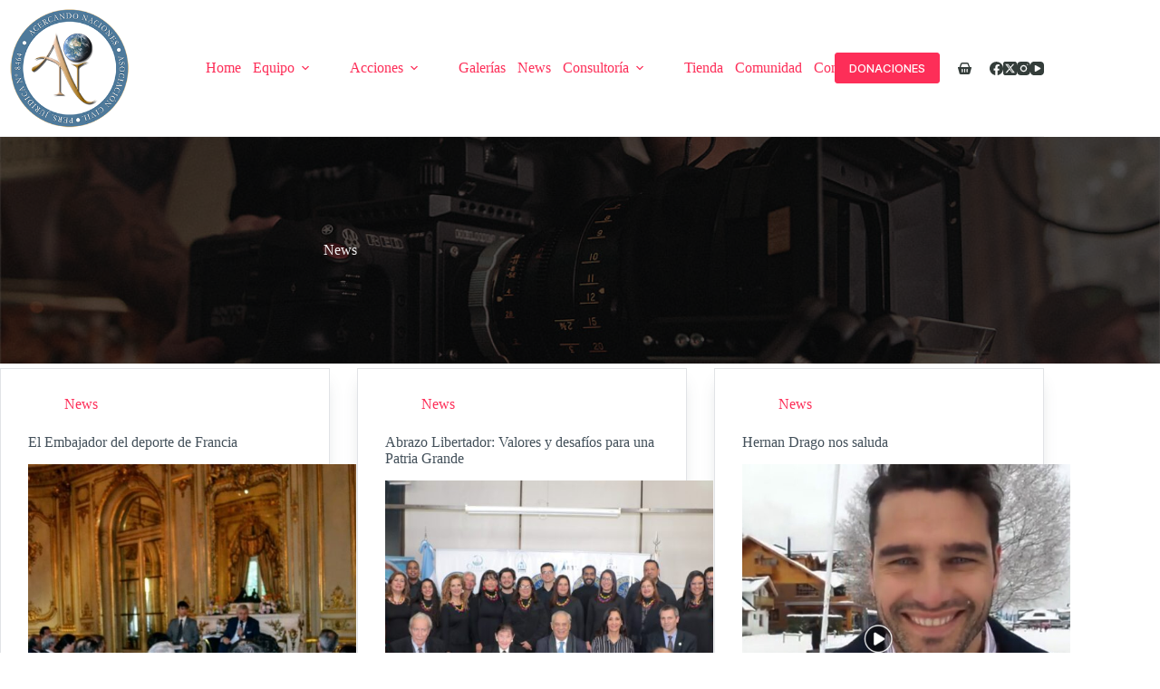

--- FILE ---
content_type: text/html; charset=UTF-8
request_url: https://ong.acercandonaciones.com/index.php/category/news/page/2/
body_size: 16352
content:
<!doctype html>
<html lang="es">
<head>
	
	<meta charset="UTF-8">
	<meta name="viewport" content="width=device-width, initial-scale=1, maximum-scale=5, viewport-fit=cover">
	<link rel="profile" href="https://gmpg.org/xfn/11">

	<title>News &#8211; Página 2 &#8211; Acercando Naciones Asociación Civil</title>
<meta name='robots' content='max-image-preview:large' />
<link rel="alternate" type="application/rss+xml" title="Acercando Naciones Asociación Civil &raquo; Feed" href="https://ong.acercandonaciones.com/index.php/feed/" />
<link rel="alternate" type="application/rss+xml" title="Acercando Naciones Asociación Civil &raquo; Feed de los comentarios" href="https://ong.acercandonaciones.com/index.php/comments/feed/" />
<link rel="alternate" type="application/rss+xml" title="Acercando Naciones Asociación Civil &raquo; Categoría News del feed" href="https://ong.acercandonaciones.com/index.php/category/news/feed/" />
<style id='wp-img-auto-sizes-contain-inline-css'>
img:is([sizes=auto i],[sizes^="auto," i]){contain-intrinsic-size:3000px 1500px}
/*# sourceURL=wp-img-auto-sizes-contain-inline-css */
</style>
<link rel='stylesheet' id='blocksy-dynamic-global-css' href='https://ong.acercandonaciones.com/wp-content/uploads/blocksy/css/global.css?ver=19078' media='all' />
<link rel='stylesheet' id='sbi_styles-css' href='https://ong.acercandonaciones.com/wp-content/plugins/instagram-feed/css/sbi-styles.min.css?ver=6.10.0' media='all' />
<link rel='stylesheet' id='wp-block-library-css' href='https://ong.acercandonaciones.com/wp-includes/css/dist/block-library/style.min.css?ver=6.9' media='all' />
<style id='global-styles-inline-css'>
:root{--wp--preset--aspect-ratio--square: 1;--wp--preset--aspect-ratio--4-3: 4/3;--wp--preset--aspect-ratio--3-4: 3/4;--wp--preset--aspect-ratio--3-2: 3/2;--wp--preset--aspect-ratio--2-3: 2/3;--wp--preset--aspect-ratio--16-9: 16/9;--wp--preset--aspect-ratio--9-16: 9/16;--wp--preset--color--black: #000000;--wp--preset--color--cyan-bluish-gray: #abb8c3;--wp--preset--color--white: #ffffff;--wp--preset--color--pale-pink: #f78da7;--wp--preset--color--vivid-red: #cf2e2e;--wp--preset--color--luminous-vivid-orange: #ff6900;--wp--preset--color--luminous-vivid-amber: #fcb900;--wp--preset--color--light-green-cyan: #7bdcb5;--wp--preset--color--vivid-green-cyan: #00d084;--wp--preset--color--pale-cyan-blue: #8ed1fc;--wp--preset--color--vivid-cyan-blue: #0693e3;--wp--preset--color--vivid-purple: #9b51e0;--wp--preset--color--palette-color-1: var(--theme-palette-color-1, #fd2e58);--wp--preset--color--palette-color-2: var(--theme-palette-color-2, #efa939);--wp--preset--color--palette-color-3: var(--theme-palette-color-3, #343d3a);--wp--preset--color--palette-color-4: var(--theme-palette-color-4, #43505a);--wp--preset--color--palette-color-5: var(--theme-palette-color-5, #343d3a);--wp--preset--color--palette-color-6: var(--theme-palette-color-6, #f4f4f5);--wp--preset--color--palette-color-7: var(--theme-palette-color-7, #ffffff);--wp--preset--color--palette-color-8: var(--theme-palette-color-8, #ffffff);--wp--preset--gradient--vivid-cyan-blue-to-vivid-purple: linear-gradient(135deg,rgb(6,147,227) 0%,rgb(155,81,224) 100%);--wp--preset--gradient--light-green-cyan-to-vivid-green-cyan: linear-gradient(135deg,rgb(122,220,180) 0%,rgb(0,208,130) 100%);--wp--preset--gradient--luminous-vivid-amber-to-luminous-vivid-orange: linear-gradient(135deg,rgb(252,185,0) 0%,rgb(255,105,0) 100%);--wp--preset--gradient--luminous-vivid-orange-to-vivid-red: linear-gradient(135deg,rgb(255,105,0) 0%,rgb(207,46,46) 100%);--wp--preset--gradient--very-light-gray-to-cyan-bluish-gray: linear-gradient(135deg,rgb(238,238,238) 0%,rgb(169,184,195) 100%);--wp--preset--gradient--cool-to-warm-spectrum: linear-gradient(135deg,rgb(74,234,220) 0%,rgb(151,120,209) 20%,rgb(207,42,186) 40%,rgb(238,44,130) 60%,rgb(251,105,98) 80%,rgb(254,248,76) 100%);--wp--preset--gradient--blush-light-purple: linear-gradient(135deg,rgb(255,206,236) 0%,rgb(152,150,240) 100%);--wp--preset--gradient--blush-bordeaux: linear-gradient(135deg,rgb(254,205,165) 0%,rgb(254,45,45) 50%,rgb(107,0,62) 100%);--wp--preset--gradient--luminous-dusk: linear-gradient(135deg,rgb(255,203,112) 0%,rgb(199,81,192) 50%,rgb(65,88,208) 100%);--wp--preset--gradient--pale-ocean: linear-gradient(135deg,rgb(255,245,203) 0%,rgb(182,227,212) 50%,rgb(51,167,181) 100%);--wp--preset--gradient--electric-grass: linear-gradient(135deg,rgb(202,248,128) 0%,rgb(113,206,126) 100%);--wp--preset--gradient--midnight: linear-gradient(135deg,rgb(2,3,129) 0%,rgb(40,116,252) 100%);--wp--preset--gradient--juicy-peach: linear-gradient(to right, #ffecd2 0%, #fcb69f 100%);--wp--preset--gradient--young-passion: linear-gradient(to right, #ff8177 0%, #ff867a 0%, #ff8c7f 21%, #f99185 52%, #cf556c 78%, #b12a5b 100%);--wp--preset--gradient--true-sunset: linear-gradient(to right, #fa709a 0%, #fee140 100%);--wp--preset--gradient--morpheus-den: linear-gradient(to top, #30cfd0 0%, #330867 100%);--wp--preset--gradient--plum-plate: linear-gradient(135deg, #667eea 0%, #764ba2 100%);--wp--preset--gradient--aqua-splash: linear-gradient(15deg, #13547a 0%, #80d0c7 100%);--wp--preset--gradient--love-kiss: linear-gradient(to top, #ff0844 0%, #ffb199 100%);--wp--preset--gradient--new-retrowave: linear-gradient(to top, #3b41c5 0%, #a981bb 49%, #ffc8a9 100%);--wp--preset--gradient--plum-bath: linear-gradient(to top, #cc208e 0%, #6713d2 100%);--wp--preset--gradient--high-flight: linear-gradient(to right, #0acffe 0%, #495aff 100%);--wp--preset--gradient--teen-party: linear-gradient(-225deg, #FF057C 0%, #8D0B93 50%, #321575 100%);--wp--preset--gradient--fabled-sunset: linear-gradient(-225deg, #231557 0%, #44107A 29%, #FF1361 67%, #FFF800 100%);--wp--preset--gradient--arielle-smile: radial-gradient(circle 248px at center, #16d9e3 0%, #30c7ec 47%, #46aef7 100%);--wp--preset--gradient--itmeo-branding: linear-gradient(180deg, #2af598 0%, #009efd 100%);--wp--preset--gradient--deep-blue: linear-gradient(to right, #6a11cb 0%, #2575fc 100%);--wp--preset--gradient--strong-bliss: linear-gradient(to right, #f78ca0 0%, #f9748f 19%, #fd868c 60%, #fe9a8b 100%);--wp--preset--gradient--sweet-period: linear-gradient(to top, #3f51b1 0%, #5a55ae 13%, #7b5fac 25%, #8f6aae 38%, #a86aa4 50%, #cc6b8e 62%, #f18271 75%, #f3a469 87%, #f7c978 100%);--wp--preset--gradient--purple-division: linear-gradient(to top, #7028e4 0%, #e5b2ca 100%);--wp--preset--gradient--cold-evening: linear-gradient(to top, #0c3483 0%, #a2b6df 100%, #6b8cce 100%, #a2b6df 100%);--wp--preset--gradient--mountain-rock: linear-gradient(to right, #868f96 0%, #596164 100%);--wp--preset--gradient--desert-hump: linear-gradient(to top, #c79081 0%, #dfa579 100%);--wp--preset--gradient--ethernal-constance: linear-gradient(to top, #09203f 0%, #537895 100%);--wp--preset--gradient--happy-memories: linear-gradient(-60deg, #ff5858 0%, #f09819 100%);--wp--preset--gradient--grown-early: linear-gradient(to top, #0ba360 0%, #3cba92 100%);--wp--preset--gradient--morning-salad: linear-gradient(-225deg, #B7F8DB 0%, #50A7C2 100%);--wp--preset--gradient--night-call: linear-gradient(-225deg, #AC32E4 0%, #7918F2 48%, #4801FF 100%);--wp--preset--gradient--mind-crawl: linear-gradient(-225deg, #473B7B 0%, #3584A7 51%, #30D2BE 100%);--wp--preset--gradient--angel-care: linear-gradient(-225deg, #FFE29F 0%, #FFA99F 48%, #FF719A 100%);--wp--preset--gradient--juicy-cake: linear-gradient(to top, #e14fad 0%, #f9d423 100%);--wp--preset--gradient--rich-metal: linear-gradient(to right, #d7d2cc 0%, #304352 100%);--wp--preset--gradient--mole-hall: linear-gradient(-20deg, #616161 0%, #9bc5c3 100%);--wp--preset--gradient--cloudy-knoxville: linear-gradient(120deg, #fdfbfb 0%, #ebedee 100%);--wp--preset--gradient--soft-grass: linear-gradient(to top, #c1dfc4 0%, #deecdd 100%);--wp--preset--gradient--saint-petersburg: linear-gradient(135deg, #f5f7fa 0%, #c3cfe2 100%);--wp--preset--gradient--everlasting-sky: linear-gradient(135deg, #fdfcfb 0%, #e2d1c3 100%);--wp--preset--gradient--kind-steel: linear-gradient(-20deg, #e9defa 0%, #fbfcdb 100%);--wp--preset--gradient--over-sun: linear-gradient(60deg, #abecd6 0%, #fbed96 100%);--wp--preset--gradient--premium-white: linear-gradient(to top, #d5d4d0 0%, #d5d4d0 1%, #eeeeec 31%, #efeeec 75%, #e9e9e7 100%);--wp--preset--gradient--clean-mirror: linear-gradient(45deg, #93a5cf 0%, #e4efe9 100%);--wp--preset--gradient--wild-apple: linear-gradient(to top, #d299c2 0%, #fef9d7 100%);--wp--preset--gradient--snow-again: linear-gradient(to top, #e6e9f0 0%, #eef1f5 100%);--wp--preset--gradient--confident-cloud: linear-gradient(to top, #dad4ec 0%, #dad4ec 1%, #f3e7e9 100%);--wp--preset--gradient--glass-water: linear-gradient(to top, #dfe9f3 0%, white 100%);--wp--preset--gradient--perfect-white: linear-gradient(-225deg, #E3FDF5 0%, #FFE6FA 100%);--wp--preset--font-size--small: 13px;--wp--preset--font-size--medium: 20px;--wp--preset--font-size--large: clamp(22px, 1.375rem + ((1vw - 3.2px) * 0.625), 30px);--wp--preset--font-size--x-large: clamp(30px, 1.875rem + ((1vw - 3.2px) * 1.563), 50px);--wp--preset--font-size--xx-large: clamp(45px, 2.813rem + ((1vw - 3.2px) * 2.734), 80px);--wp--preset--spacing--20: 0.44rem;--wp--preset--spacing--30: 0.67rem;--wp--preset--spacing--40: 1rem;--wp--preset--spacing--50: 1.5rem;--wp--preset--spacing--60: 2.25rem;--wp--preset--spacing--70: 3.38rem;--wp--preset--spacing--80: 5.06rem;--wp--preset--shadow--natural: 6px 6px 9px rgba(0, 0, 0, 0.2);--wp--preset--shadow--deep: 12px 12px 50px rgba(0, 0, 0, 0.4);--wp--preset--shadow--sharp: 6px 6px 0px rgba(0, 0, 0, 0.2);--wp--preset--shadow--outlined: 6px 6px 0px -3px rgb(255, 255, 255), 6px 6px rgb(0, 0, 0);--wp--preset--shadow--crisp: 6px 6px 0px rgb(0, 0, 0);}:root { --wp--style--global--content-size: var(--theme-block-max-width);--wp--style--global--wide-size: var(--theme-block-wide-max-width); }:where(body) { margin: 0; }.wp-site-blocks > .alignleft { float: left; margin-right: 2em; }.wp-site-blocks > .alignright { float: right; margin-left: 2em; }.wp-site-blocks > .aligncenter { justify-content: center; margin-left: auto; margin-right: auto; }:where(.wp-site-blocks) > * { margin-block-start: var(--theme-content-spacing); margin-block-end: 0; }:where(.wp-site-blocks) > :first-child { margin-block-start: 0; }:where(.wp-site-blocks) > :last-child { margin-block-end: 0; }:root { --wp--style--block-gap: var(--theme-content-spacing); }:root :where(.is-layout-flow) > :first-child{margin-block-start: 0;}:root :where(.is-layout-flow) > :last-child{margin-block-end: 0;}:root :where(.is-layout-flow) > *{margin-block-start: var(--theme-content-spacing);margin-block-end: 0;}:root :where(.is-layout-constrained) > :first-child{margin-block-start: 0;}:root :where(.is-layout-constrained) > :last-child{margin-block-end: 0;}:root :where(.is-layout-constrained) > *{margin-block-start: var(--theme-content-spacing);margin-block-end: 0;}:root :where(.is-layout-flex){gap: var(--theme-content-spacing);}:root :where(.is-layout-grid){gap: var(--theme-content-spacing);}.is-layout-flow > .alignleft{float: left;margin-inline-start: 0;margin-inline-end: 2em;}.is-layout-flow > .alignright{float: right;margin-inline-start: 2em;margin-inline-end: 0;}.is-layout-flow > .aligncenter{margin-left: auto !important;margin-right: auto !important;}.is-layout-constrained > .alignleft{float: left;margin-inline-start: 0;margin-inline-end: 2em;}.is-layout-constrained > .alignright{float: right;margin-inline-start: 2em;margin-inline-end: 0;}.is-layout-constrained > .aligncenter{margin-left: auto !important;margin-right: auto !important;}.is-layout-constrained > :where(:not(.alignleft):not(.alignright):not(.alignfull)){max-width: var(--wp--style--global--content-size);margin-left: auto !important;margin-right: auto !important;}.is-layout-constrained > .alignwide{max-width: var(--wp--style--global--wide-size);}body .is-layout-flex{display: flex;}.is-layout-flex{flex-wrap: wrap;align-items: center;}.is-layout-flex > :is(*, div){margin: 0;}body .is-layout-grid{display: grid;}.is-layout-grid > :is(*, div){margin: 0;}body{padding-top: 0px;padding-right: 0px;padding-bottom: 0px;padding-left: 0px;}:root :where(.wp-element-button, .wp-block-button__link){font-style: inherit;font-weight: inherit;letter-spacing: inherit;text-transform: inherit;}.has-black-color{color: var(--wp--preset--color--black) !important;}.has-cyan-bluish-gray-color{color: var(--wp--preset--color--cyan-bluish-gray) !important;}.has-white-color{color: var(--wp--preset--color--white) !important;}.has-pale-pink-color{color: var(--wp--preset--color--pale-pink) !important;}.has-vivid-red-color{color: var(--wp--preset--color--vivid-red) !important;}.has-luminous-vivid-orange-color{color: var(--wp--preset--color--luminous-vivid-orange) !important;}.has-luminous-vivid-amber-color{color: var(--wp--preset--color--luminous-vivid-amber) !important;}.has-light-green-cyan-color{color: var(--wp--preset--color--light-green-cyan) !important;}.has-vivid-green-cyan-color{color: var(--wp--preset--color--vivid-green-cyan) !important;}.has-pale-cyan-blue-color{color: var(--wp--preset--color--pale-cyan-blue) !important;}.has-vivid-cyan-blue-color{color: var(--wp--preset--color--vivid-cyan-blue) !important;}.has-vivid-purple-color{color: var(--wp--preset--color--vivid-purple) !important;}.has-palette-color-1-color{color: var(--wp--preset--color--palette-color-1) !important;}.has-palette-color-2-color{color: var(--wp--preset--color--palette-color-2) !important;}.has-palette-color-3-color{color: var(--wp--preset--color--palette-color-3) !important;}.has-palette-color-4-color{color: var(--wp--preset--color--palette-color-4) !important;}.has-palette-color-5-color{color: var(--wp--preset--color--palette-color-5) !important;}.has-palette-color-6-color{color: var(--wp--preset--color--palette-color-6) !important;}.has-palette-color-7-color{color: var(--wp--preset--color--palette-color-7) !important;}.has-palette-color-8-color{color: var(--wp--preset--color--palette-color-8) !important;}.has-black-background-color{background-color: var(--wp--preset--color--black) !important;}.has-cyan-bluish-gray-background-color{background-color: var(--wp--preset--color--cyan-bluish-gray) !important;}.has-white-background-color{background-color: var(--wp--preset--color--white) !important;}.has-pale-pink-background-color{background-color: var(--wp--preset--color--pale-pink) !important;}.has-vivid-red-background-color{background-color: var(--wp--preset--color--vivid-red) !important;}.has-luminous-vivid-orange-background-color{background-color: var(--wp--preset--color--luminous-vivid-orange) !important;}.has-luminous-vivid-amber-background-color{background-color: var(--wp--preset--color--luminous-vivid-amber) !important;}.has-light-green-cyan-background-color{background-color: var(--wp--preset--color--light-green-cyan) !important;}.has-vivid-green-cyan-background-color{background-color: var(--wp--preset--color--vivid-green-cyan) !important;}.has-pale-cyan-blue-background-color{background-color: var(--wp--preset--color--pale-cyan-blue) !important;}.has-vivid-cyan-blue-background-color{background-color: var(--wp--preset--color--vivid-cyan-blue) !important;}.has-vivid-purple-background-color{background-color: var(--wp--preset--color--vivid-purple) !important;}.has-palette-color-1-background-color{background-color: var(--wp--preset--color--palette-color-1) !important;}.has-palette-color-2-background-color{background-color: var(--wp--preset--color--palette-color-2) !important;}.has-palette-color-3-background-color{background-color: var(--wp--preset--color--palette-color-3) !important;}.has-palette-color-4-background-color{background-color: var(--wp--preset--color--palette-color-4) !important;}.has-palette-color-5-background-color{background-color: var(--wp--preset--color--palette-color-5) !important;}.has-palette-color-6-background-color{background-color: var(--wp--preset--color--palette-color-6) !important;}.has-palette-color-7-background-color{background-color: var(--wp--preset--color--palette-color-7) !important;}.has-palette-color-8-background-color{background-color: var(--wp--preset--color--palette-color-8) !important;}.has-black-border-color{border-color: var(--wp--preset--color--black) !important;}.has-cyan-bluish-gray-border-color{border-color: var(--wp--preset--color--cyan-bluish-gray) !important;}.has-white-border-color{border-color: var(--wp--preset--color--white) !important;}.has-pale-pink-border-color{border-color: var(--wp--preset--color--pale-pink) !important;}.has-vivid-red-border-color{border-color: var(--wp--preset--color--vivid-red) !important;}.has-luminous-vivid-orange-border-color{border-color: var(--wp--preset--color--luminous-vivid-orange) !important;}.has-luminous-vivid-amber-border-color{border-color: var(--wp--preset--color--luminous-vivid-amber) !important;}.has-light-green-cyan-border-color{border-color: var(--wp--preset--color--light-green-cyan) !important;}.has-vivid-green-cyan-border-color{border-color: var(--wp--preset--color--vivid-green-cyan) !important;}.has-pale-cyan-blue-border-color{border-color: var(--wp--preset--color--pale-cyan-blue) !important;}.has-vivid-cyan-blue-border-color{border-color: var(--wp--preset--color--vivid-cyan-blue) !important;}.has-vivid-purple-border-color{border-color: var(--wp--preset--color--vivid-purple) !important;}.has-palette-color-1-border-color{border-color: var(--wp--preset--color--palette-color-1) !important;}.has-palette-color-2-border-color{border-color: var(--wp--preset--color--palette-color-2) !important;}.has-palette-color-3-border-color{border-color: var(--wp--preset--color--palette-color-3) !important;}.has-palette-color-4-border-color{border-color: var(--wp--preset--color--palette-color-4) !important;}.has-palette-color-5-border-color{border-color: var(--wp--preset--color--palette-color-5) !important;}.has-palette-color-6-border-color{border-color: var(--wp--preset--color--palette-color-6) !important;}.has-palette-color-7-border-color{border-color: var(--wp--preset--color--palette-color-7) !important;}.has-palette-color-8-border-color{border-color: var(--wp--preset--color--palette-color-8) !important;}.has-vivid-cyan-blue-to-vivid-purple-gradient-background{background: var(--wp--preset--gradient--vivid-cyan-blue-to-vivid-purple) !important;}.has-light-green-cyan-to-vivid-green-cyan-gradient-background{background: var(--wp--preset--gradient--light-green-cyan-to-vivid-green-cyan) !important;}.has-luminous-vivid-amber-to-luminous-vivid-orange-gradient-background{background: var(--wp--preset--gradient--luminous-vivid-amber-to-luminous-vivid-orange) !important;}.has-luminous-vivid-orange-to-vivid-red-gradient-background{background: var(--wp--preset--gradient--luminous-vivid-orange-to-vivid-red) !important;}.has-very-light-gray-to-cyan-bluish-gray-gradient-background{background: var(--wp--preset--gradient--very-light-gray-to-cyan-bluish-gray) !important;}.has-cool-to-warm-spectrum-gradient-background{background: var(--wp--preset--gradient--cool-to-warm-spectrum) !important;}.has-blush-light-purple-gradient-background{background: var(--wp--preset--gradient--blush-light-purple) !important;}.has-blush-bordeaux-gradient-background{background: var(--wp--preset--gradient--blush-bordeaux) !important;}.has-luminous-dusk-gradient-background{background: var(--wp--preset--gradient--luminous-dusk) !important;}.has-pale-ocean-gradient-background{background: var(--wp--preset--gradient--pale-ocean) !important;}.has-electric-grass-gradient-background{background: var(--wp--preset--gradient--electric-grass) !important;}.has-midnight-gradient-background{background: var(--wp--preset--gradient--midnight) !important;}.has-juicy-peach-gradient-background{background: var(--wp--preset--gradient--juicy-peach) !important;}.has-young-passion-gradient-background{background: var(--wp--preset--gradient--young-passion) !important;}.has-true-sunset-gradient-background{background: var(--wp--preset--gradient--true-sunset) !important;}.has-morpheus-den-gradient-background{background: var(--wp--preset--gradient--morpheus-den) !important;}.has-plum-plate-gradient-background{background: var(--wp--preset--gradient--plum-plate) !important;}.has-aqua-splash-gradient-background{background: var(--wp--preset--gradient--aqua-splash) !important;}.has-love-kiss-gradient-background{background: var(--wp--preset--gradient--love-kiss) !important;}.has-new-retrowave-gradient-background{background: var(--wp--preset--gradient--new-retrowave) !important;}.has-plum-bath-gradient-background{background: var(--wp--preset--gradient--plum-bath) !important;}.has-high-flight-gradient-background{background: var(--wp--preset--gradient--high-flight) !important;}.has-teen-party-gradient-background{background: var(--wp--preset--gradient--teen-party) !important;}.has-fabled-sunset-gradient-background{background: var(--wp--preset--gradient--fabled-sunset) !important;}.has-arielle-smile-gradient-background{background: var(--wp--preset--gradient--arielle-smile) !important;}.has-itmeo-branding-gradient-background{background: var(--wp--preset--gradient--itmeo-branding) !important;}.has-deep-blue-gradient-background{background: var(--wp--preset--gradient--deep-blue) !important;}.has-strong-bliss-gradient-background{background: var(--wp--preset--gradient--strong-bliss) !important;}.has-sweet-period-gradient-background{background: var(--wp--preset--gradient--sweet-period) !important;}.has-purple-division-gradient-background{background: var(--wp--preset--gradient--purple-division) !important;}.has-cold-evening-gradient-background{background: var(--wp--preset--gradient--cold-evening) !important;}.has-mountain-rock-gradient-background{background: var(--wp--preset--gradient--mountain-rock) !important;}.has-desert-hump-gradient-background{background: var(--wp--preset--gradient--desert-hump) !important;}.has-ethernal-constance-gradient-background{background: var(--wp--preset--gradient--ethernal-constance) !important;}.has-happy-memories-gradient-background{background: var(--wp--preset--gradient--happy-memories) !important;}.has-grown-early-gradient-background{background: var(--wp--preset--gradient--grown-early) !important;}.has-morning-salad-gradient-background{background: var(--wp--preset--gradient--morning-salad) !important;}.has-night-call-gradient-background{background: var(--wp--preset--gradient--night-call) !important;}.has-mind-crawl-gradient-background{background: var(--wp--preset--gradient--mind-crawl) !important;}.has-angel-care-gradient-background{background: var(--wp--preset--gradient--angel-care) !important;}.has-juicy-cake-gradient-background{background: var(--wp--preset--gradient--juicy-cake) !important;}.has-rich-metal-gradient-background{background: var(--wp--preset--gradient--rich-metal) !important;}.has-mole-hall-gradient-background{background: var(--wp--preset--gradient--mole-hall) !important;}.has-cloudy-knoxville-gradient-background{background: var(--wp--preset--gradient--cloudy-knoxville) !important;}.has-soft-grass-gradient-background{background: var(--wp--preset--gradient--soft-grass) !important;}.has-saint-petersburg-gradient-background{background: var(--wp--preset--gradient--saint-petersburg) !important;}.has-everlasting-sky-gradient-background{background: var(--wp--preset--gradient--everlasting-sky) !important;}.has-kind-steel-gradient-background{background: var(--wp--preset--gradient--kind-steel) !important;}.has-over-sun-gradient-background{background: var(--wp--preset--gradient--over-sun) !important;}.has-premium-white-gradient-background{background: var(--wp--preset--gradient--premium-white) !important;}.has-clean-mirror-gradient-background{background: var(--wp--preset--gradient--clean-mirror) !important;}.has-wild-apple-gradient-background{background: var(--wp--preset--gradient--wild-apple) !important;}.has-snow-again-gradient-background{background: var(--wp--preset--gradient--snow-again) !important;}.has-confident-cloud-gradient-background{background: var(--wp--preset--gradient--confident-cloud) !important;}.has-glass-water-gradient-background{background: var(--wp--preset--gradient--glass-water) !important;}.has-perfect-white-gradient-background{background: var(--wp--preset--gradient--perfect-white) !important;}.has-small-font-size{font-size: var(--wp--preset--font-size--small) !important;}.has-medium-font-size{font-size: var(--wp--preset--font-size--medium) !important;}.has-large-font-size{font-size: var(--wp--preset--font-size--large) !important;}.has-x-large-font-size{font-size: var(--wp--preset--font-size--x-large) !important;}.has-xx-large-font-size{font-size: var(--wp--preset--font-size--xx-large) !important;}
:root :where(.wp-block-pullquote){font-size: clamp(0.984em, 0.984rem + ((1vw - 0.2em) * 0.645), 1.5em);line-height: 1.6;}
/*# sourceURL=global-styles-inline-css */
</style>
<link rel='stylesheet' id='contact-form-7-css' href='https://ong.acercandonaciones.com/wp-content/plugins/contact-form-7/includes/css/styles.css?ver=6.1.4' media='all' />
<link rel='stylesheet' id='bwg_fonts-css' href='https://ong.acercandonaciones.com/wp-content/plugins/photo-gallery/css/bwg-fonts/fonts.css?ver=0.0.1' media='all' />
<link rel='stylesheet' id='sumoselect-css' href='https://ong.acercandonaciones.com/wp-content/plugins/photo-gallery/css/sumoselect.min.css?ver=3.4.6' media='all' />
<link rel='stylesheet' id='mCustomScrollbar-css' href='https://ong.acercandonaciones.com/wp-content/plugins/photo-gallery/css/jquery.mCustomScrollbar.min.css?ver=3.1.5' media='all' />
<link rel='stylesheet' id='bwg_googlefonts-css' href='https://ong.acercandonaciones.com/wp-content/uploads/fonts/1842e47c4cd9b4ad756ba48ea0796264/font.css?v=1701003237' media='all' />
<link rel='stylesheet' id='bwg_frontend-css' href='https://ong.acercandonaciones.com/wp-content/plugins/photo-gallery/css/styles.min.css?ver=1.8.37' media='all' />
<style id='woocommerce-inline-inline-css'>
.woocommerce form .form-row .required { visibility: visible; }
/*# sourceURL=woocommerce-inline-inline-css */
</style>
<link rel='stylesheet' id='parent-style-css' href='https://ong.acercandonaciones.com/wp-content/themes/blocksy/style.css?ver=6.9' media='all' />
<link rel='stylesheet' id='ct-main-styles-css' href='https://ong.acercandonaciones.com/wp-content/themes/blocksy/static/bundle/main.min.css?ver=2.1.25' media='all' />
<link rel='stylesheet' id='ct-woocommerce-styles-css' href='https://ong.acercandonaciones.com/wp-content/themes/blocksy/static/bundle/woocommerce.min.css?ver=2.1.25' media='all' />
<link rel='stylesheet' id='blocksy-fonts-font-source-google-css' href='https://ong.acercandonaciones.com/wp-content/uploads/fonts/f3a8e643587c43a9151823b1f8865171/font.css?v=1701983362' media='all' />
<link rel='stylesheet' id='ct-page-title-styles-css' href='https://ong.acercandonaciones.com/wp-content/themes/blocksy/static/bundle/page-title.min.css?ver=2.1.25' media='all' />
<link rel='stylesheet' id='ct-brizy-styles-css' href='https://ong.acercandonaciones.com/wp-content/themes/blocksy/static/bundle/brizy.min.css?ver=2.1.25' media='all' />
<link rel='stylesheet' id='ct-cf-7-styles-css' href='https://ong.acercandonaciones.com/wp-content/themes/blocksy/static/bundle/cf-7.min.css?ver=2.1.25' media='all' />
<link rel='stylesheet' id='ct-flexy-styles-css' href='https://ong.acercandonaciones.com/wp-content/themes/blocksy/static/bundle/flexy.min.css?ver=2.1.25' media='all' />
<script src="https://ong.acercandonaciones.com/wp-includes/js/jquery/jquery.min.js?ver=3.7.1" id="jquery-core-js"></script>
<script src="https://ong.acercandonaciones.com/wp-includes/js/jquery/jquery-migrate.min.js?ver=3.4.1" id="jquery-migrate-js"></script>
<script src="https://ong.acercandonaciones.com/wp-content/plugins/photo-gallery/js/jquery.sumoselect.min.js?ver=3.4.6" id="sumoselect-js"></script>
<script src="https://ong.acercandonaciones.com/wp-content/plugins/photo-gallery/js/tocca.min.js?ver=2.0.9" id="bwg_mobile-js"></script>
<script src="https://ong.acercandonaciones.com/wp-content/plugins/photo-gallery/js/jquery.mCustomScrollbar.concat.min.js?ver=3.1.5" id="mCustomScrollbar-js"></script>
<script src="https://ong.acercandonaciones.com/wp-content/plugins/photo-gallery/js/jquery.fullscreen.min.js?ver=0.6.0" id="jquery-fullscreen-js"></script>
<script id="bwg_frontend-js-extra">
var bwg_objectsL10n = {"bwg_field_required":"este campo es obligatorio.","bwg_mail_validation":"Esta no es una direcci\u00f3n de correo electr\u00f3nico v\u00e1lida.","bwg_search_result":"No hay im\u00e1genes que coincidan con tu b\u00fasqueda.","bwg_select_tag":"Seleccionar la etiqueta","bwg_order_by":"Ordenar por","bwg_search":"Buscar","bwg_show_ecommerce":"Mostrar el comercio electr\u00f3nico","bwg_hide_ecommerce":"Ocultar el comercio electr\u00f3nico","bwg_show_comments":"Restaurar","bwg_hide_comments":"Ocultar comentarios","bwg_restore":"Restaurar","bwg_maximize":"Maximizar","bwg_fullscreen":"Pantalla completa","bwg_exit_fullscreen":"Salir de pantalla completa","bwg_search_tag":"BUSCAR...","bwg_tag_no_match":"No se han encontrado etiquetas","bwg_all_tags_selected":"Todas las etiquetas seleccionadas","bwg_tags_selected":"etiqueta seleccionada","play":"Reproducir","pause":"Pausa","is_pro":"","bwg_play":"Reproducir","bwg_pause":"Pausa","bwg_hide_info":"Anterior informaci\u00f3n","bwg_show_info":"Mostrar info","bwg_hide_rating":"Ocultar las valoraciones","bwg_show_rating":"Mostrar la valoraci\u00f3n","ok":"Aceptar","cancel":"Cancelar","select_all":"Seleccionar todo","lazy_load":"0","lazy_loader":"https://ong.acercandonaciones.com/wp-content/plugins/photo-gallery/images/ajax_loader.png","front_ajax":"0","bwg_tag_see_all":"Ver todas las etiquetas","bwg_tag_see_less":"Ver menos etiquetas"};
//# sourceURL=bwg_frontend-js-extra
</script>
<script src="https://ong.acercandonaciones.com/wp-content/plugins/photo-gallery/js/scripts.min.js?ver=1.8.37" id="bwg_frontend-js"></script>
<script src="https://ong.acercandonaciones.com/wp-content/plugins/woocommerce/assets/js/jquery-blockui/jquery.blockUI.min.js?ver=2.7.0-wc.10.4.3" id="wc-jquery-blockui-js" defer data-wp-strategy="defer"></script>
<script id="wc-add-to-cart-js-extra">
var wc_add_to_cart_params = {"ajax_url":"/wp-admin/admin-ajax.php","wc_ajax_url":"/?wc-ajax=%%endpoint%%","i18n_view_cart":"Ver carrito","cart_url":"https://ong.acercandonaciones.com/index.php/carrito/","is_cart":"","cart_redirect_after_add":"no"};
//# sourceURL=wc-add-to-cart-js-extra
</script>
<script src="https://ong.acercandonaciones.com/wp-content/plugins/woocommerce/assets/js/frontend/add-to-cart.min.js?ver=10.4.3" id="wc-add-to-cart-js" defer data-wp-strategy="defer"></script>
<script src="https://ong.acercandonaciones.com/wp-content/plugins/woocommerce/assets/js/js-cookie/js.cookie.min.js?ver=2.1.4-wc.10.4.3" id="wc-js-cookie-js" defer data-wp-strategy="defer"></script>
<script id="woocommerce-js-extra">
var woocommerce_params = {"ajax_url":"/wp-admin/admin-ajax.php","wc_ajax_url":"/?wc-ajax=%%endpoint%%","i18n_password_show":"Mostrar contrase\u00f1a","i18n_password_hide":"Ocultar contrase\u00f1a"};
//# sourceURL=woocommerce-js-extra
</script>
<script src="https://ong.acercandonaciones.com/wp-content/plugins/woocommerce/assets/js/frontend/woocommerce.min.js?ver=10.4.3" id="woocommerce-js" defer data-wp-strategy="defer"></script>
<script id="wc-cart-fragments-js-extra">
var wc_cart_fragments_params = {"ajax_url":"/wp-admin/admin-ajax.php","wc_ajax_url":"/?wc-ajax=%%endpoint%%","cart_hash_key":"wc_cart_hash_86e5a7d9177c54126d38623c21b2a29f","fragment_name":"wc_fragments_86e5a7d9177c54126d38623c21b2a29f","request_timeout":"5000"};
//# sourceURL=wc-cart-fragments-js-extra
</script>
<script src="https://ong.acercandonaciones.com/wp-content/plugins/woocommerce/assets/js/frontend/cart-fragments.min.js?ver=10.4.3" id="wc-cart-fragments-js" defer data-wp-strategy="defer"></script>
<link rel="https://api.w.org/" href="https://ong.acercandonaciones.com/index.php/wp-json/" /><link rel="alternate" title="JSON" type="application/json" href="https://ong.acercandonaciones.com/index.php/wp-json/wp/v2/categories/29" /><link rel="EditURI" type="application/rsd+xml" title="RSD" href="https://ong.acercandonaciones.com/xmlrpc.php?rsd" />
<meta name="generator" content="WordPress 6.9" />
<meta name="generator" content="WooCommerce 10.4.3" />
<noscript><link rel='stylesheet' href='https://ong.acercandonaciones.com/wp-content/themes/blocksy/static/bundle/no-scripts.min.css' type='text/css'></noscript>
	<noscript><style>.woocommerce-product-gallery{ opacity: 1 !important; }</style></noscript>
	<style>.recentcomments a{display:inline !important;padding:0 !important;margin:0 !important;}</style><link rel="icon" href="https://ong.acercandonaciones.com/wp-content/uploads/2021/06/cropped-logo_an_ong_WP-32x32.png" sizes="32x32" />
<link rel="icon" href="https://ong.acercandonaciones.com/wp-content/uploads/2021/06/cropped-logo_an_ong_WP-192x192.png" sizes="192x192" />
<link rel="apple-touch-icon" href="https://ong.acercandonaciones.com/wp-content/uploads/2021/06/cropped-logo_an_ong_WP-180x180.png" />
<meta name="msapplication-TileImage" content="https://ong.acercandonaciones.com/wp-content/uploads/2021/06/cropped-logo_an_ong_WP-270x270.png" />
		<style id="wp-custom-css">
			.onsale, .out-of-stock-badge,
.ct-share-box[data-type="type-2"] span {
	border-radius: 0;
}
		</style>
			</head>


<body class="archive paged category category-news category-29 wp-custom-logo wp-embed-responsive paged-2 category-paged-2 wp-theme-blocksy wp-child-theme-blocksy-child theme-blocksy woocommerce-no-js" data-link="type-2" data-prefix="categories" data-header="type-1:sticky" data-footer="type-1">

<a class="skip-link screen-reader-text" href="#main">Saltar al contenido</a><div class="ct-drawer-canvas" data-location="start"><div id="offcanvas" class="ct-panel ct-header" data-behaviour="right-side" role="dialog" aria-label="Panel fuera del lienzo emergente" inert=""><div class="ct-panel-inner">
		<div class="ct-panel-actions">
			
			<button class="ct-toggle-close" data-type="type-1" aria-label="Cerrar el cajón">
				<svg class="ct-icon" width="12" height="12" viewBox="0 0 15 15"><path d="M1 15a1 1 0 01-.71-.29 1 1 0 010-1.41l5.8-5.8-5.8-5.8A1 1 0 011.7.29l5.8 5.8 5.8-5.8a1 1 0 011.41 1.41l-5.8 5.8 5.8 5.8a1 1 0 01-1.41 1.41l-5.8-5.8-5.8 5.8A1 1 0 011 15z"/></svg>
			</button>
		</div>
		<div class="ct-panel-content" data-device="desktop"><div class="ct-panel-content-inner"></div></div><div class="ct-panel-content" data-device="mobile"><div class="ct-panel-content-inner">
<nav
	class="mobile-menu menu-container has-submenu"
	data-id="mobile-menu" data-interaction="click" data-toggle-type="type-1" data-submenu-dots="yes"	aria-label="AN">

	<ul id="menu-an-1" class=""><li class="menu-item menu-item-type-post_type menu-item-object-page menu-item-home menu-item-4582"><a href="https://ong.acercandonaciones.com/" class="ct-menu-link">Home</a></li>
<li class="menu-item menu-item-type-post_type menu-item-object-page menu-item-has-children menu-item-4003"><span class="ct-sub-menu-parent"><a href="https://ong.acercandonaciones.com/index.php/equipo/" class="ct-menu-link">Equipo</a><button class="ct-toggle-dropdown-mobile" aria-label="Abrir el menú desplegable" aria-haspopup="true" aria-expanded="false"><svg class="ct-icon toggle-icon-2" width="15" height="15" viewBox="0 0 15 15" aria-hidden="true"><path d="M14.1,6.6H8.4V0.9C8.4,0.4,8,0,7.5,0S6.6,0.4,6.6,0.9v5.7H0.9C0.4,6.6,0,7,0,7.5s0.4,0.9,0.9,0.9h5.7v5.7C6.6,14.6,7,15,7.5,15s0.9-0.4,0.9-0.9V8.4h5.7C14.6,8.4,15,8,15,7.5S14.6,6.6,14.1,6.6z"/></svg></button></span>
<ul class="sub-menu">
	<li class="menu-item menu-item-type-post_type menu-item-object-page menu-item-5199"><a href="https://ong.acercandonaciones.com/index.php/alianzas/" class="ct-menu-link">Alianzas</a></li>
</ul>
</li>
<li class="menu-item menu-item-type-custom menu-item-object-custom menu-item-has-children menu-item-4345"><span class="ct-sub-menu-parent"><a href="#" class="ct-menu-link">Acciones</a><button class="ct-toggle-dropdown-mobile" aria-label="Abrir el menú desplegable" aria-haspopup="true" aria-expanded="false"><svg class="ct-icon toggle-icon-2" width="15" height="15" viewBox="0 0 15 15" aria-hidden="true"><path d="M14.1,6.6H8.4V0.9C8.4,0.4,8,0,7.5,0S6.6,0.4,6.6,0.9v5.7H0.9C0.4,6.6,0,7,0,7.5s0.4,0.9,0.9,0.9h5.7v5.7C6.6,14.6,7,15,7.5,15s0.9-0.4,0.9-0.9V8.4h5.7C14.6,8.4,15,8,15,7.5S14.6,6.6,14.1,6.6z"/></svg></button></span>
<ul class="sub-menu">
	<li class="menu-item menu-item-type-post_type menu-item-object-page menu-item-4437"><a href="https://ong.acercandonaciones.com/index.php/eventos/" class="ct-menu-link">Eventos</a></li>
	<li class="menu-item menu-item-type-post_type menu-item-object-page menu-item-4438"><a href="https://ong.acercandonaciones.com/index.php/programas/" class="ct-menu-link">Programas</a></li>
	<li class="menu-item menu-item-type-post_type menu-item-object-page menu-item-4436"><a href="https://ong.acercandonaciones.com/index.php/campanas/" class="ct-menu-link">Campañas</a></li>
	<li class="menu-item menu-item-type-post_type menu-item-object-page menu-item-4014"><a href="https://ong.acercandonaciones.com/index.php/donaciones/" class="ct-menu-link">Donaciones</a></li>
</ul>
</li>
<li class="menu-item menu-item-type-post_type menu-item-object-page menu-item-4004"><a href="https://ong.acercandonaciones.com/index.php/galerias/" class="ct-menu-link">Galerías</a></li>
<li class="menu-item menu-item-type-taxonomy menu-item-object-category current-menu-item menu-item-4474"><a href="https://ong.acercandonaciones.com/index.php/category/news/" aria-current="page" class="ct-menu-link">News</a></li>
<li class="menu-item menu-item-type-post_type menu-item-object-page menu-item-has-children menu-item-6944"><span class="ct-sub-menu-parent"><a href="https://ong.acercandonaciones.com/index.php/consultoria/" class="ct-menu-link">Consultoría</a><button class="ct-toggle-dropdown-mobile" aria-label="Abrir el menú desplegable" aria-haspopup="true" aria-expanded="false"><svg class="ct-icon toggle-icon-2" width="15" height="15" viewBox="0 0 15 15" aria-hidden="true"><path d="M14.1,6.6H8.4V0.9C8.4,0.4,8,0,7.5,0S6.6,0.4,6.6,0.9v5.7H0.9C0.4,6.6,0,7,0,7.5s0.4,0.9,0.9,0.9h5.7v5.7C6.6,14.6,7,15,7.5,15s0.9-0.4,0.9-0.9V8.4h5.7C14.6,8.4,15,8,15,7.5S14.6,6.6,14.1,6.6z"/></svg></button></span>
<ul class="sub-menu">
	<li class="menu-item menu-item-type-custom menu-item-object-custom menu-item-6895"><a href="index.php/capacitacion/" class="ct-menu-link">Capacitación</a></li>
</ul>
</li>
<li class="menu-item menu-item-type-post_type menu-item-object-page menu-item-4007"><a href="https://ong.acercandonaciones.com/index.php/tienda/" class="ct-menu-link">Tienda</a></li>
<li class="menu-item menu-item-type-post_type menu-item-object-page menu-item-8479"><a href="https://ong.acercandonaciones.com/index.php/comunidad/" class="ct-menu-link">Comunidad</a></li>
<li class="menu-item menu-item-type-post_type menu-item-object-page menu-item-4002"><a href="https://ong.acercandonaciones.com/index.php/contacto/" class="ct-menu-link">Contacto</a></li>
</ul></nav>


<div
	class="ct-header-socials "
	data-id="socials">

	
		<div class="ct-social-box" data-color="custom" data-icon-size="custom" data-icons-type="simple" >
			
			
							
				<a href="https://www.facebook.com/AcercandoNacionesONG" data-network="facebook" aria-label="Facebook" target="_blank" rel="noopener noreferrer">
					<span class="ct-icon-container">
					<svg
					width="20px"
					height="20px"
					viewBox="0 0 20 20"
					aria-hidden="true">
						<path d="M20,10.1c0-5.5-4.5-10-10-10S0,4.5,0,10.1c0,5,3.7,9.1,8.4,9.9v-7H5.9v-2.9h2.5V7.9C8.4,5.4,9.9,4,12.2,4c1.1,0,2.2,0.2,2.2,0.2v2.5h-1.3c-1.2,0-1.6,0.8-1.6,1.6v1.9h2.8L13.9,13h-2.3v7C16.3,19.2,20,15.1,20,10.1z"/>
					</svg>
				</span>				</a>
							
				<a href="https://twitter.com/acercandonacion" data-network="twitter" aria-label="X (Twitter)" target="_blank" rel="noopener noreferrer">
					<span class="ct-icon-container">
					<svg
					width="20px"
					height="20px"
					viewBox="0 0 20 20"
					aria-hidden="true">
						<path d="M2.9 0C1.3 0 0 1.3 0 2.9v14.3C0 18.7 1.3 20 2.9 20h14.3c1.6 0 2.9-1.3 2.9-2.9V2.9C20 1.3 18.7 0 17.1 0H2.9zm13.2 3.8L11.5 9l5.5 7.2h-4.3l-3.3-4.4-3.8 4.4H3.4l5-5.7-5.3-6.7h4.4l3 4 3.5-4h2.1zM14.4 15 6.8 5H5.6l7.7 10h1.1z"/>
					</svg>
				</span>				</a>
							
				<a href="https://www.instagram.com/ong.acercandonaciones/" data-network="instagram" aria-label="Instagram" target="_blank" rel="noopener noreferrer">
					<span class="ct-icon-container">
					<svg
					width="20"
					height="20"
					viewBox="0 0 20 20"
					aria-hidden="true">
						<circle cx="10" cy="10" r="3.3"/>
						<path d="M14.2,0H5.8C2.6,0,0,2.6,0,5.8v8.3C0,17.4,2.6,20,5.8,20h8.3c3.2,0,5.8-2.6,5.8-5.8V5.8C20,2.6,17.4,0,14.2,0zM10,15c-2.8,0-5-2.2-5-5s2.2-5,5-5s5,2.2,5,5S12.8,15,10,15z M15.8,5C15.4,5,15,4.6,15,4.2s0.4-0.8,0.8-0.8s0.8,0.4,0.8,0.8S16.3,5,15.8,5z"/>
					</svg>
				</span>				</a>
							
				<a href="https://www.youtube.com/channel/UCy1gHXhG-kEJR0MIlQePgGg" data-network="youtube" aria-label="YouTube" target="_blank" rel="noopener noreferrer">
					<span class="ct-icon-container">
					<svg
					width="20"
					height="20"
					viewbox="0 0 20 20"
					aria-hidden="true">
						<path d="M15,0H5C2.2,0,0,2.2,0,5v10c0,2.8,2.2,5,5,5h10c2.8,0,5-2.2,5-5V5C20,2.2,17.8,0,15,0z M14.5,10.9l-6.8,3.8c-0.1,0.1-0.3,0.1-0.5,0.1c-0.5,0-1-0.4-1-1l0,0V6.2c0-0.5,0.4-1,1-1c0.2,0,0.3,0,0.5,0.1l6.8,3.8c0.5,0.3,0.7,0.8,0.4,1.3C14.8,10.6,14.6,10.8,14.5,10.9z"/>
					</svg>
				</span>				</a>
			
			
					</div>

	
</div>

<div
	class="ct-header-cta"
	data-id="button">
	<a
		href="/index.php/donaciones/"
		class="ct-button"
		data-size="small" aria-label="DONACIONES" target="_blank" rel="noopener noreferrer">
		DONACIONES	</a>
</div>
</div></div></div></div></div>
<div id="main-container">
	<header id="header" class="ct-header" data-id="type-1" itemscope="" itemtype="https://schema.org/WPHeader"><div data-device="desktop"><div class="ct-sticky-container"><div data-sticky="fade"><div data-row="middle" data-column-set="2"><div class="ct-container"><div data-column="start" data-placements="1"><div data-items="primary">
<div	class="site-branding"
	data-id="logo"		itemscope="itemscope" itemtype="https://schema.org/Organization">

			<a href="https://ong.acercandonaciones.com/" class="site-logo-container" rel="home" itemprop="url" ><img width="250" height="250" src="https://ong.acercandonaciones.com/wp-content/uploads/2021/06/logo_an_ong_WP.png" class="default-logo" alt="Acercando Naciones Asociación Civil" decoding="async" fetchpriority="high" srcset="https://ong.acercandonaciones.com/wp-content/uploads/2021/06/logo_an_ong_WP.png 250w, https://ong.acercandonaciones.com/wp-content/uploads/2021/06/logo_an_ong_WP-100x100.png 100w, https://ong.acercandonaciones.com/wp-content/uploads/2021/06/logo_an_ong_WP-150x150.png 150w" sizes="(max-width: 250px) 100vw, 250px" /></a>	
	</div>


<nav
	id="header-menu-1"
	class="header-menu-1 menu-container"
	data-id="menu" data-interaction="hover"	data-menu="type-1"
	data-dropdown="type-1:simple"	data-stretch	data-responsive="no"	itemscope="" itemtype="https://schema.org/SiteNavigationElement"	aria-label="AN">

	<ul id="menu-an" class="menu"><li id="menu-item-4582" class="menu-item menu-item-type-post_type menu-item-object-page menu-item-home menu-item-4582"><a href="https://ong.acercandonaciones.com/" class="ct-menu-link">Home</a></li>
<li id="menu-item-4003" class="menu-item menu-item-type-post_type menu-item-object-page menu-item-has-children menu-item-4003 animated-submenu-block"><a href="https://ong.acercandonaciones.com/index.php/equipo/" class="ct-menu-link">Equipo<span class="ct-toggle-dropdown-desktop"><svg class="ct-icon" width="8" height="8" viewBox="0 0 15 15" aria-hidden="true"><path d="M2.1,3.2l5.4,5.4l5.4-5.4L15,4.3l-7.5,7.5L0,4.3L2.1,3.2z"/></svg></span></a><button class="ct-toggle-dropdown-desktop-ghost" aria-label="Abrir el menú desplegable" aria-haspopup="true" aria-expanded="false"></button>
<ul class="sub-menu">
	<li id="menu-item-5199" class="menu-item menu-item-type-post_type menu-item-object-page menu-item-5199"><a href="https://ong.acercandonaciones.com/index.php/alianzas/" class="ct-menu-link">Alianzas</a></li>
</ul>
</li>
<li id="menu-item-4345" class="menu-item menu-item-type-custom menu-item-object-custom menu-item-has-children menu-item-4345 animated-submenu-block"><a href="#" class="ct-menu-link">Acciones<span class="ct-toggle-dropdown-desktop"><svg class="ct-icon" width="8" height="8" viewBox="0 0 15 15" aria-hidden="true"><path d="M2.1,3.2l5.4,5.4l5.4-5.4L15,4.3l-7.5,7.5L0,4.3L2.1,3.2z"/></svg></span></a><button class="ct-toggle-dropdown-desktop-ghost" aria-label="Abrir el menú desplegable" aria-haspopup="true" aria-expanded="false"></button>
<ul class="sub-menu">
	<li id="menu-item-4437" class="menu-item menu-item-type-post_type menu-item-object-page menu-item-4437"><a href="https://ong.acercandonaciones.com/index.php/eventos/" class="ct-menu-link">Eventos</a></li>
	<li id="menu-item-4438" class="menu-item menu-item-type-post_type menu-item-object-page menu-item-4438"><a href="https://ong.acercandonaciones.com/index.php/programas/" class="ct-menu-link">Programas</a></li>
	<li id="menu-item-4436" class="menu-item menu-item-type-post_type menu-item-object-page menu-item-4436"><a href="https://ong.acercandonaciones.com/index.php/campanas/" class="ct-menu-link">Campañas</a></li>
	<li id="menu-item-4014" class="menu-item menu-item-type-post_type menu-item-object-page menu-item-4014"><a href="https://ong.acercandonaciones.com/index.php/donaciones/" class="ct-menu-link">Donaciones</a></li>
</ul>
</li>
<li id="menu-item-4004" class="menu-item menu-item-type-post_type menu-item-object-page menu-item-4004"><a href="https://ong.acercandonaciones.com/index.php/galerias/" class="ct-menu-link">Galerías</a></li>
<li id="menu-item-4474" class="menu-item menu-item-type-taxonomy menu-item-object-category current-menu-item menu-item-4474"><a href="https://ong.acercandonaciones.com/index.php/category/news/" aria-current="page" class="ct-menu-link">News</a></li>
<li id="menu-item-6944" class="menu-item menu-item-type-post_type menu-item-object-page menu-item-has-children menu-item-6944 animated-submenu-block"><a href="https://ong.acercandonaciones.com/index.php/consultoria/" class="ct-menu-link">Consultoría<span class="ct-toggle-dropdown-desktop"><svg class="ct-icon" width="8" height="8" viewBox="0 0 15 15" aria-hidden="true"><path d="M2.1,3.2l5.4,5.4l5.4-5.4L15,4.3l-7.5,7.5L0,4.3L2.1,3.2z"/></svg></span></a><button class="ct-toggle-dropdown-desktop-ghost" aria-label="Abrir el menú desplegable" aria-haspopup="true" aria-expanded="false"></button>
<ul class="sub-menu">
	<li id="menu-item-6895" class="menu-item menu-item-type-custom menu-item-object-custom menu-item-6895"><a href="index.php/capacitacion/" class="ct-menu-link">Capacitación</a></li>
</ul>
</li>
<li id="menu-item-4007" class="menu-item menu-item-type-post_type menu-item-object-page menu-item-4007"><a href="https://ong.acercandonaciones.com/index.php/tienda/" class="ct-menu-link">Tienda</a></li>
<li id="menu-item-8479" class="menu-item menu-item-type-post_type menu-item-object-page menu-item-8479"><a href="https://ong.acercandonaciones.com/index.php/comunidad/" class="ct-menu-link">Comunidad</a></li>
<li id="menu-item-4002" class="menu-item menu-item-type-post_type menu-item-object-page menu-item-4002"><a href="https://ong.acercandonaciones.com/index.php/contacto/" class="ct-menu-link">Contacto</a></li>
</ul></nav>

</div></div><div data-column="end" data-placements="1"><div data-items="primary">
<div
	class="ct-header-cta"
	data-id="button">
	<a
		href="/index.php/donaciones/"
		class="ct-button"
		data-size="small" aria-label="DONACIONES" target="_blank" rel="noopener noreferrer">
		DONACIONES	</a>
</div>

<div
	class="ct-header-cart"
	data-id="cart">

	
<a class="ct-cart-item"
	href="https://ong.acercandonaciones.com/index.php/carrito/"
	data-label="left"
	>

	<span class="screen-reader-text">Carro de compra</span><span class="ct-label ct-hidden-sm ct-hidden-md ct-hidden-lg" data-price="yes"><span class="ct-amount"><span class="woocommerce-Price-amount amount"><bdi><span class="woocommerce-Price-currencySymbol">&#36;</span>0.00</bdi></span></span></span>
	<span class="ct-icon-container " aria-hidden="true">
		<span class="ct-dynamic-count-cart" data-count="0">0</span><svg aria-hidden="true" width="15" height="15" viewBox="0 0 15 15"><path d="M4.5,1.1C3.9,1.1,3.4,1.4,3.1,2L1.7,5.9H0.6C0.5,5.9,0.1,6.1,0,6.2c0,0,0,0.3,0,0.5L1.7,13c0.1,0.6,0.8,0.9,1.3,0.9h8.9c0.6,0,1.2-0.5,1.4-0.9L15,6.7c0-0.2,0-0.5-0.2-0.6c0-0.1-0.3-0.1-0.4-0.1h-1.1l-1.6-4.1l0,0c-0.3-0.5-0.6-0.8-1.2-0.8H4.5zM4.5,2.5h5.9l1.5,3.5H3.1L4.5,2.5z M4.8,7.9c0.4,0,0.6,0.3,0.6,0.6v2.7c0,0.4-0.3,0.6-0.6,0.6c-0.3,0.2-0.6-0.3-0.6-0.6V8.6C4.1,8.2,4.4,7.9,4.8,7.9zM7.5,7.9c0.5,0,0.6,0.3,0.6,0.6v2.7c0,0.4-0.3,0.6-0.6,0.6c-0.5,0-0.6-0.3-0.6-0.6V8.6C6.9,8.2,7,7.9,7.5,7.9zM10.2,7.9c0.4,0,0.6,0.3,0.6,0.6v2.7c0,0.4-0.3,0.6-0.6,0.6c-0.5,0-0.6-0.3-0.6-0.6V8.6C9.6,8.2,9.9,7.9,10.2,7.9z"/></svg>	</span>
</a>

<div class="ct-cart-content" data-count="0"></div></div>

<div
	class="ct-header-socials "
	data-id="socials">

	
		<div class="ct-social-box" data-color="custom" data-icon-size="custom" data-icons-type="simple" >
			
			
							
				<a href="https://www.facebook.com/AcercandoNacionesONG" data-network="facebook" aria-label="Facebook" target="_blank" rel="noopener noreferrer">
					<span class="ct-icon-container">
					<svg
					width="20px"
					height="20px"
					viewBox="0 0 20 20"
					aria-hidden="true">
						<path d="M20,10.1c0-5.5-4.5-10-10-10S0,4.5,0,10.1c0,5,3.7,9.1,8.4,9.9v-7H5.9v-2.9h2.5V7.9C8.4,5.4,9.9,4,12.2,4c1.1,0,2.2,0.2,2.2,0.2v2.5h-1.3c-1.2,0-1.6,0.8-1.6,1.6v1.9h2.8L13.9,13h-2.3v7C16.3,19.2,20,15.1,20,10.1z"/>
					</svg>
				</span>				</a>
							
				<a href="https://twitter.com/acercandonacion" data-network="twitter" aria-label="X (Twitter)" target="_blank" rel="noopener noreferrer">
					<span class="ct-icon-container">
					<svg
					width="20px"
					height="20px"
					viewBox="0 0 20 20"
					aria-hidden="true">
						<path d="M2.9 0C1.3 0 0 1.3 0 2.9v14.3C0 18.7 1.3 20 2.9 20h14.3c1.6 0 2.9-1.3 2.9-2.9V2.9C20 1.3 18.7 0 17.1 0H2.9zm13.2 3.8L11.5 9l5.5 7.2h-4.3l-3.3-4.4-3.8 4.4H3.4l5-5.7-5.3-6.7h4.4l3 4 3.5-4h2.1zM14.4 15 6.8 5H5.6l7.7 10h1.1z"/>
					</svg>
				</span>				</a>
							
				<a href="https://www.instagram.com/ong.acercandonaciones/" data-network="instagram" aria-label="Instagram" target="_blank" rel="noopener noreferrer">
					<span class="ct-icon-container">
					<svg
					width="20"
					height="20"
					viewBox="0 0 20 20"
					aria-hidden="true">
						<circle cx="10" cy="10" r="3.3"/>
						<path d="M14.2,0H5.8C2.6,0,0,2.6,0,5.8v8.3C0,17.4,2.6,20,5.8,20h8.3c3.2,0,5.8-2.6,5.8-5.8V5.8C20,2.6,17.4,0,14.2,0zM10,15c-2.8,0-5-2.2-5-5s2.2-5,5-5s5,2.2,5,5S12.8,15,10,15z M15.8,5C15.4,5,15,4.6,15,4.2s0.4-0.8,0.8-0.8s0.8,0.4,0.8,0.8S16.3,5,15.8,5z"/>
					</svg>
				</span>				</a>
							
				<a href="https://www.youtube.com/channel/UCy1gHXhG-kEJR0MIlQePgGg" data-network="youtube" aria-label="YouTube" target="_blank" rel="noopener noreferrer">
					<span class="ct-icon-container">
					<svg
					width="20"
					height="20"
					viewbox="0 0 20 20"
					aria-hidden="true">
						<path d="M15,0H5C2.2,0,0,2.2,0,5v10c0,2.8,2.2,5,5,5h10c2.8,0,5-2.2,5-5V5C20,2.2,17.8,0,15,0z M14.5,10.9l-6.8,3.8c-0.1,0.1-0.3,0.1-0.5,0.1c-0.5,0-1-0.4-1-1l0,0V6.2c0-0.5,0.4-1,1-1c0.2,0,0.3,0,0.5,0.1l6.8,3.8c0.5,0.3,0.7,0.8,0.4,1.3C14.8,10.6,14.6,10.8,14.5,10.9z"/>
					</svg>
				</span>				</a>
			
			
					</div>

	
</div>
</div></div></div></div></div></div></div><div data-device="mobile"><div class="ct-sticky-container"><div data-sticky="fade"><div data-row="middle" data-column-set="2"><div class="ct-container"><div data-column="start" data-placements="1"><div data-items="primary">
<div	class="site-branding"
	data-id="logo"		>

			<a href="https://ong.acercandonaciones.com/" class="site-logo-container" rel="home" itemprop="url" ><img width="250" height="250" src="https://ong.acercandonaciones.com/wp-content/uploads/2021/06/logo_an_ong_WP.png" class="default-logo" alt="Acercando Naciones Asociación Civil" decoding="async" srcset="https://ong.acercandonaciones.com/wp-content/uploads/2021/06/logo_an_ong_WP.png 250w, https://ong.acercandonaciones.com/wp-content/uploads/2021/06/logo_an_ong_WP-100x100.png 100w, https://ong.acercandonaciones.com/wp-content/uploads/2021/06/logo_an_ong_WP-150x150.png 150w" sizes="(max-width: 250px) 100vw, 250px" /></a>	
	</div>

</div></div><div data-column="end" data-placements="1"><div data-items="primary">
<button
	class="ct-header-trigger ct-toggle "
	data-toggle-panel="#offcanvas"
	aria-controls="offcanvas"
	data-design="simple"
	data-label="right"
	aria-label="Menu"
	data-id="trigger">

	<span class="ct-label ct-hidden-sm ct-hidden-md ct-hidden-lg" aria-hidden="true">Menu</span>

	<svg class="ct-icon" width="18" height="14" viewBox="0 0 18 14" data-type="type-3" aria-hidden="true">
		<rect y="0.00" width="18" height="1.7" rx="1"/>
		<rect y="6.15" width="18" height="1.7" rx="1"/>
		<rect y="12.3" width="18" height="1.7" rx="1"/>
	</svg></button>
</div></div></div></div></div></div></div></header>
	<main id="main" class="site-main hfeed" itemscope="itemscope" itemtype="https://schema.org/CreativeWork">

		
<div class="hero-section" data-type="type-2">
	
			<header class="entry-header ct-container-narrow">
			<h1 class="page-title" itemprop="headline">News</h1>		</header>
	</div>



<div class="ct-container"  data-vertical-spacing="top:bottom">
	<section >
		<div class="entries" data-archive="default" data-layout="grid" data-cards="boxed"><article class="entry-card card-content post-2865 post type-post status-publish format-standard has-post-thumbnail hentry category-news tag-deportes-embajador tag-diplomacia tag-francia tag-ods" data-reveal="bottom:no"><ul class="entry-meta" data-type="simple:slash" data-id="s9Yppx" ><li class="meta-categories" data-type="simple"><a href="https://ong.acercandonaciones.com/index.php/category/news/" rel="tag" class="ct-term-29">News</a></li></ul><h2 class="entry-title"><a href="https://ong.acercandonaciones.com/index.php/2021/05/13/el-embajador-del-deporte-de-francia/" rel="bookmark">El Embajador del deporte de Francia</a></h2><a class="ct-media-container boundless-image" href="https://ong.acercandonaciones.com/index.php/2021/05/13/el-embajador-del-deporte-de-francia/" aria-label="El Embajador del deporte de Francia"><img width="768" height="512" src="https://ong.acercandonaciones.com/wp-content/uploads/2021/05/francia-deporte-768x512-1.jpg" class="attachment-medium_large size-medium_large wp-post-image" alt="" loading="lazy" decoding="async" srcset="https://ong.acercandonaciones.com/wp-content/uploads/2021/05/francia-deporte-768x512-1.jpg 768w, https://ong.acercandonaciones.com/wp-content/uploads/2021/05/francia-deporte-768x512-1-300x200.jpg 300w, https://ong.acercandonaciones.com/wp-content/uploads/2021/05/francia-deporte-768x512-1-600x400.jpg 600w" sizes="auto, (max-width: 768px) 100vw, 768px" itemprop="image" style="aspect-ratio: 4/3;" /></a></article><article class="entry-card card-content post-2858 post type-post status-publish format-standard has-post-thumbnail hentry category-news tag-circulo tag-historia tag-libertador tag-patria tag-san-martin" data-reveal="bottom:no"><ul class="entry-meta" data-type="simple:slash" data-id="s9Yppx" ><li class="meta-categories" data-type="simple"><a href="https://ong.acercandonaciones.com/index.php/category/news/" rel="tag" class="ct-term-29">News</a></li></ul><h2 class="entry-title"><a href="https://ong.acercandonaciones.com/index.php/2021/05/13/abrazo-libertador-valores-y-desafios-para-una-patria-grande/" rel="bookmark">Abrazo Libertador: Valores y desafíos para una Patria Grande</a></h2><a class="ct-media-container boundless-image" href="https://ong.acercandonaciones.com/index.php/2021/05/13/abrazo-libertador-valores-y-desafios-para-una-patria-grande/" aria-label="Abrazo Libertador: Valores y desafíos para una Patria Grande"><img width="768" height="464" src="https://ong.acercandonaciones.com/wp-content/uploads/2021/05/abrazo-768x464.jpg" class="attachment-medium_large size-medium_large wp-post-image" alt="" loading="lazy" decoding="async" srcset="https://ong.acercandonaciones.com/wp-content/uploads/2021/05/abrazo-768x464.jpg 768w, https://ong.acercandonaciones.com/wp-content/uploads/2021/05/abrazo-300x181.jpg 300w, https://ong.acercandonaciones.com/wp-content/uploads/2021/05/abrazo-600x363.jpg 600w, https://ong.acercandonaciones.com/wp-content/uploads/2021/05/abrazo-1024x619.jpg 1024w, https://ong.acercandonaciones.com/wp-content/uploads/2021/05/abrazo.jpg 1200w" sizes="auto, (max-width: 768px) 100vw, 768px" itemprop="image" style="aspect-ratio: 4/3;" /></a><div class="entry-excerpt"><p>Los valores de los libertadores de América del Sur José de San Martín y Simón Bolívar fueron abordados por académicos en un encuentro desarrollado en el Círculo de Legisladores de la Nación Argentina, organizado por el Instituto Histórico del Círculo…</p>
</div></article><article class="entry-card card-content post-2842 post type-post status-publish format-standard has-post-thumbnail hentry category-news tag-bulling tag-charlas tag-discriminacion tag-hernan-drago tag-modelo tag-obesidad tag-salud tag-solidaridad" data-reveal="bottom:no"><ul class="entry-meta" data-type="simple:slash" data-id="s9Yppx" ><li class="meta-categories" data-type="simple"><a href="https://ong.acercandonaciones.com/index.php/category/news/" rel="tag" class="ct-term-29">News</a></li></ul><h2 class="entry-title"><a href="https://ong.acercandonaciones.com/index.php/2021/05/13/hernan-drago-nos-saluda/" rel="bookmark">Hernan Drago nos saluda</a></h2><a class="ct-media-container boundless-image" href="https://ong.acercandonaciones.com/index.php/2021/05/13/hernan-drago-nos-saluda/" aria-label="Hernan Drago nos saluda"><img width="768" height="535" src="https://ong.acercandonaciones.com/wp-content/uploads/2021/05/hernan_Drago-768x535.jpg" class="attachment-medium_large size-medium_large wp-post-image" alt="" loading="lazy" decoding="async" srcset="https://ong.acercandonaciones.com/wp-content/uploads/2021/05/hernan_Drago-768x535.jpg 768w, https://ong.acercandonaciones.com/wp-content/uploads/2021/05/hernan_Drago-300x209.jpg 300w, https://ong.acercandonaciones.com/wp-content/uploads/2021/05/hernan_Drago-600x418.jpg 600w, https://ong.acercandonaciones.com/wp-content/uploads/2021/05/hernan_Drago-1024x713.jpg 1024w, https://ong.acercandonaciones.com/wp-content/uploads/2021/05/hernan_Drago.jpg 1198w" sizes="auto, (max-width: 768px) 100vw, 768px" itemprop="image" style="aspect-ratio: 4/3;" /></a><div class="entry-excerpt"><p> Conocimos al modelo Hernán Drago y conversamos acerca de lo que sufrió de niño, al ser discriminado por ser gordo y lo que provoco en el. Compartimos algunas experiencias sobre lo que significa este daño en los mas niños…</p>
</div></article><article class="entry-card card-content post-2839 post type-post status-publish format-standard has-post-thumbnail hentry category-news tag-cultos tag-cultura tag-libros tag-migraciones tag-religiones tag-semilla" data-reveal="bottom:no"><ul class="entry-meta" data-type="simple:slash" data-id="s9Yppx" ><li class="meta-categories" data-type="simple"><a href="https://ong.acercandonaciones.com/index.php/category/news/" rel="tag" class="ct-term-29">News</a></li></ul><h2 class="entry-title"><a href="https://ong.acercandonaciones.com/index.php/2021/05/13/semillas-de-convivencia/" rel="bookmark">Semillas de Convivencia</a></h2><a class="ct-media-container boundless-image" href="https://ong.acercandonaciones.com/index.php/2021/05/13/semillas-de-convivencia/" aria-label="Semillas de Convivencia"><img width="768" height="512" src="https://ong.acercandonaciones.com/wp-content/uploads/2021/05/semillas-de-paz-1-768x512.jpg" class="attachment-medium_large size-medium_large wp-post-image" alt="" loading="lazy" decoding="async" srcset="https://ong.acercandonaciones.com/wp-content/uploads/2021/05/semillas-de-paz-1-768x512.jpg 768w, https://ong.acercandonaciones.com/wp-content/uploads/2021/05/semillas-de-paz-1-300x200.jpg 300w, https://ong.acercandonaciones.com/wp-content/uploads/2021/05/semillas-de-paz-1-600x400.jpg 600w, https://ong.acercandonaciones.com/wp-content/uploads/2021/05/semillas-de-paz-1-1024x683.jpg 1024w, https://ong.acercandonaciones.com/wp-content/uploads/2021/05/semillas-de-paz-1.jpg 1200w" sizes="auto, (max-width: 768px) 100vw, 768px" itemprop="image" style="aspect-ratio: 4/3;" /></a><div class="entry-excerpt"><p>El jueves 30 de mayo, se realizó la apertura del programa “Semillas de Convivencia”, con la inauguración del Primer Módulo, en la Biblioteca de la Dirección Nacional de Migraciones del Ministerio del Interior, Obras Públicas y Vivienda de la Nación,…</p>
</div></article><article class="entry-card card-content post-2835 post type-post status-publish format-standard has-post-thumbnail hentry category-news tag-ambiente tag-clima tag-ods" data-reveal="bottom:no"><ul class="entry-meta" data-type="simple:slash" data-id="s9Yppx" ><li class="meta-categories" data-type="simple"><a href="https://ong.acercandonaciones.com/index.php/category/news/" rel="tag" class="ct-term-29">News</a></li></ul><h2 class="entry-title"><a href="https://ong.acercandonaciones.com/index.php/2021/05/13/5to-aniversario-del-acuerdo-de-paris-sobre-el-clima/" rel="bookmark">5to aniversario del Acuerdo de Paris sobre el Clima</a></h2><a class="ct-media-container boundless-image" href="https://ong.acercandonaciones.com/index.php/2021/05/13/5to-aniversario-del-acuerdo-de-paris-sobre-el-clima/" aria-label="5to aniversario del Acuerdo de Paris sobre el Clima"><img width="768" height="768" src="https://ong.acercandonaciones.com/wp-content/uploads/2021/05/Flyer-Paris5-768x768.jpg" class="attachment-medium_large size-medium_large wp-post-image" alt="" loading="lazy" decoding="async" srcset="https://ong.acercandonaciones.com/wp-content/uploads/2021/05/Flyer-Paris5-768x768.jpg 768w, https://ong.acercandonaciones.com/wp-content/uploads/2021/05/Flyer-Paris5-300x300.jpg 300w, https://ong.acercandonaciones.com/wp-content/uploads/2021/05/Flyer-Paris5-100x100.jpg 100w, https://ong.acercandonaciones.com/wp-content/uploads/2021/05/Flyer-Paris5-600x600.jpg 600w, https://ong.acercandonaciones.com/wp-content/uploads/2021/05/Flyer-Paris5.jpg 1024w, https://ong.acercandonaciones.com/wp-content/uploads/2021/05/Flyer-Paris5-150x150.jpg 150w" sizes="auto, (max-width: 768px) 100vw, 768px" itemprop="image" style="aspect-ratio: 4/3;" /></a><div class="entry-excerpt"><p>El jueves 17 de diciembre 2020, de las 10 hs a las 12 hs, se realizo el evento virtual “Ambición climática: Mantener vivo el espíritu de París” organizado por la Embajada de Francia en Argentina, junto con el Instituto francés…</p>
</div></article><article class="entry-card card-content post-2830 post type-post status-publish format-standard has-post-thumbnail hentry category-news tag-cancilleria tag-cascos-blancos tag-ong tag-solidaridad" data-reveal="bottom:no"><ul class="entry-meta" data-type="simple:slash" data-id="s9Yppx" ><li class="meta-categories" data-type="simple"><a href="https://ong.acercandonaciones.com/index.php/category/news/" rel="tag" class="ct-term-29">News</a></li></ul><h2 class="entry-title"><a href="https://ong.acercandonaciones.com/index.php/2021/05/13/cascos-blancos-celebra-sus-25-anos-en-la-facultad-de-derecho-de-la-uba/" rel="bookmark">Cascos Blancos celebra sus 25 años en la Facultad de Derecho</a></h2><a class="ct-media-container boundless-image" href="https://ong.acercandonaciones.com/index.php/2021/05/13/cascos-blancos-celebra-sus-25-anos-en-la-facultad-de-derecho-de-la-uba/" aria-label="Cascos Blancos celebra sus 25 años en la Facultad de Derecho"><img width="768" height="768" src="https://ong.acercandonaciones.com/wp-content/uploads/2021/05/arg-voluntaria-768x768-1.jpg" class="attachment-medium_large size-medium_large wp-post-image" alt="" loading="lazy" decoding="async" srcset="https://ong.acercandonaciones.com/wp-content/uploads/2021/05/arg-voluntaria-768x768-1.jpg 768w, https://ong.acercandonaciones.com/wp-content/uploads/2021/05/arg-voluntaria-768x768-1-300x300.jpg 300w, https://ong.acercandonaciones.com/wp-content/uploads/2021/05/arg-voluntaria-768x768-1-100x100.jpg 100w, https://ong.acercandonaciones.com/wp-content/uploads/2021/05/arg-voluntaria-768x768-1-600x600.jpg 600w, https://ong.acercandonaciones.com/wp-content/uploads/2021/05/arg-voluntaria-768x768-1-150x150.jpg 150w" sizes="auto, (max-width: 768px) 100vw, 768px" itemprop="image" style="aspect-ratio: 4/3;" /></a><div class="entry-excerpt"><p>La Comisión Cascos Blancos, que depende de la Cancillería argentina, celebra sus 25 años de trabajo humanitario el sábado 15 de Junio de 2019, de 10 a 16 horas, en la Facultad de Derecho de la UBA, Av. Figueroa Alcorta…</p>
</div></article><article class="entry-card card-content post-2035 post type-post status-publish format-standard has-post-thumbnail hentry category-news tag-cultura tag-diversidad tag-festival tag-inclusion tag-industria tag-lgbtq tag-maia" data-reveal="bottom:no"><ul class="entry-meta" data-type="simple:slash" data-id="s9Yppx" ><li class="meta-categories" data-type="simple"><a href="https://ong.acercandonaciones.com/index.php/category/news/" rel="tag" class="ct-term-29">News</a></li></ul><h2 class="entry-title"><a href="https://ong.acercandonaciones.com/index.php/2021/03/31/lanzamiento-maia/" rel="bookmark">Lanzamiento del Festival Maia</a></h2><a class="ct-media-container boundless-image" href="https://ong.acercandonaciones.com/index.php/2021/03/31/lanzamiento-maia/" aria-label="Lanzamiento del Festival Maia"><img width="750" height="750" src="https://ong.acercandonaciones.com/wp-content/uploads/2021/03/Festival-Maia-Lanzamiento.jpg" class="attachment-medium_large size-medium_large wp-post-image" alt="" loading="lazy" decoding="async" srcset="https://ong.acercandonaciones.com/wp-content/uploads/2021/03/Festival-Maia-Lanzamiento.jpg 750w, https://ong.acercandonaciones.com/wp-content/uploads/2021/03/Festival-Maia-Lanzamiento-300x300.jpg 300w, https://ong.acercandonaciones.com/wp-content/uploads/2021/03/Festival-Maia-Lanzamiento-100x100.jpg 100w, https://ong.acercandonaciones.com/wp-content/uploads/2021/03/Festival-Maia-Lanzamiento-600x600.jpg 600w, https://ong.acercandonaciones.com/wp-content/uploads/2021/03/Festival-Maia-Lanzamiento-150x150.jpg 150w" sizes="auto, (max-width: 750px) 100vw, 750px" itemprop="image" style="aspect-ratio: 4/3;" /></a><div class="entry-excerpt"><p>Festival de la diversidad</p>
</div></article></div>
		<nav class="ct-pagination" data-pagination="simple"  >
			<a class="prev page-numbers" rel="prev" href="https://ong.acercandonaciones.com/index.php/category/news/"><svg width="9px" height="9px" viewBox="0 0 15 15" fill="currentColor"><path d="M10.9,15c-0.2,0-0.4-0.1-0.6-0.2L3.6,8c-0.3-0.3-0.3-0.8,0-1.1l6.6-6.6c0.3-0.3,0.8-0.3,1.1,0c0.3,0.3,0.3,0.8,0,1.1L5.2,7.4l6.2,6.2c0.3,0.3,0.3,0.8,0,1.1C11.3,14.9,11.1,15,10.9,15z"/></svg>Anterior</a><div class="ct-hidden-sm"><a class="page-numbers" href="https://ong.acercandonaciones.com/index.php/category/news/">1</a>
<span aria-current="page" class="page-numbers current">2</span></div>
			
		</nav>	</section>

	</div>
	</main>

	<footer id="footer" class="ct-footer" data-id="type-1" itemscope="" itemtype="https://schema.org/WPFooter"><div data-row="middle"><div class="ct-container"><div data-column="widget-area-1"><div class="ct-widget is-layout-flow widget_media_image" id="media_image-3"><img width="150" height="150" src="https://ong.acercandonaciones.com/wp-content/uploads/2021/06/logo_an_ong_WP-150x150.png" class="image wp-image-1254  attachment-thumbnail size-thumbnail wp-post-image" alt="" style="max-width: 100%; height: auto;" decoding="async" loading="lazy" srcset="https://ong.acercandonaciones.com/wp-content/uploads/2021/06/logo_an_ong_WP-150x150.png 150w, https://ong.acercandonaciones.com/wp-content/uploads/2021/06/logo_an_ong_WP-100x100.png 100w, https://ong.acercandonaciones.com/wp-content/uploads/2021/06/logo_an_ong_WP.png 250w" sizes="auto, (max-width: 150px) 100vw, 150px" /></div><div class="ct-widget is-layout-flow widget_text" id="text-10"><h3 class="widget-title">Acercando Naciones</h3>			<div class="textwidget"><p><span style="font-weight: 400;">La </span><b>Asociación Civil Acercando Naciones,</b><span style="font-weight: 400;"> trabaja para tender </span><span style="font-weight: 400;">puentes de cooperación.</p>
<p>A partir del diálogo y confianza como mecanismos de encuentro.</span></p>
<p><span style="font-weight: 400;">Nuestra misión es poder impactar positivamente en la sociedad.</span></p>
<p><span style="font-weight: 400;">Con la visión de dejar un legado de paz y prosperidad sostenible.</span></p>
</div>
		</div></div><div data-column="widget-area-2"><div class="ct-widget is-layout-flow widget_nav_menu" id="nav_menu-3"><h3 class="widget-title">Explore nuestra web</h3><div class="menu-an-container"><ul id="menu-an-2" class="widget-menu"><li class="menu-item menu-item-type-post_type menu-item-object-page menu-item-home menu-item-4582"><a href="https://ong.acercandonaciones.com/">Home</a></li>
<li class="menu-item menu-item-type-post_type menu-item-object-page menu-item-has-children menu-item-4003"><a href="https://ong.acercandonaciones.com/index.php/equipo/">Equipo</a>
<ul class="sub-menu">
	<li class="menu-item menu-item-type-post_type menu-item-object-page menu-item-5199"><a href="https://ong.acercandonaciones.com/index.php/alianzas/">Alianzas</a></li>
</ul>
</li>
<li class="menu-item menu-item-type-custom menu-item-object-custom menu-item-has-children menu-item-4345"><a href="#">Acciones</a>
<ul class="sub-menu">
	<li class="menu-item menu-item-type-post_type menu-item-object-page menu-item-4437"><a href="https://ong.acercandonaciones.com/index.php/eventos/">Eventos</a></li>
	<li class="menu-item menu-item-type-post_type menu-item-object-page menu-item-4438"><a href="https://ong.acercandonaciones.com/index.php/programas/">Programas</a></li>
	<li class="menu-item menu-item-type-post_type menu-item-object-page menu-item-4436"><a href="https://ong.acercandonaciones.com/index.php/campanas/">Campañas</a></li>
	<li class="menu-item menu-item-type-post_type menu-item-object-page menu-item-4014"><a href="https://ong.acercandonaciones.com/index.php/donaciones/">Donaciones</a></li>
</ul>
</li>
<li class="menu-item menu-item-type-post_type menu-item-object-page menu-item-4004"><a href="https://ong.acercandonaciones.com/index.php/galerias/">Galerías</a></li>
<li class="menu-item menu-item-type-taxonomy menu-item-object-category current-menu-item menu-item-4474"><a href="https://ong.acercandonaciones.com/index.php/category/news/" aria-current="page">News</a></li>
<li class="menu-item menu-item-type-post_type menu-item-object-page menu-item-has-children menu-item-6944"><a href="https://ong.acercandonaciones.com/index.php/consultoria/">Consultoría</a>
<ul class="sub-menu">
	<li class="menu-item menu-item-type-custom menu-item-object-custom menu-item-6895"><a href="index.php/capacitacion/">Capacitación</a></li>
</ul>
</li>
<li class="menu-item menu-item-type-post_type menu-item-object-page menu-item-4007"><a href="https://ong.acercandonaciones.com/index.php/tienda/">Tienda</a></li>
<li class="menu-item menu-item-type-post_type menu-item-object-page menu-item-8479"><a href="https://ong.acercandonaciones.com/index.php/comunidad/">Comunidad</a></li>
<li class="menu-item menu-item-type-post_type menu-item-object-page menu-item-4002"><a href="https://ong.acercandonaciones.com/index.php/contacto/">Contacto</a></li>
</ul></div></div></div><div data-column="widget-area-4" data-link="none"><div class="ct-widget is-layout-flow widget_block" id="block-4"><div class="ct-block-wrapper">

<h4 class="wp-block-heading" style="font-size:clamp(14px, 0.875rem + ((1vw - 3.2px) * 0.313), 18px);"><mark style="background-color:rgba(0, 0, 0, 0)" class="has-inline-color has-palette-color-7-color">Contacto</mark></h4>



<p></p>


<div class="ct-contact-info-block " style="--theme-icon-size:20px;--items-direction:column;--background-color:rgba(218, 222, 228, 0.5);--background-hover-color:rgba(218, 222, 228, 0.7);">
		<ul data-icons-type="rounded:outline">
											<li class="">
					<span class="ct-icon-container"><svg width="18" height="18" viewBox="0 0 20 20" aria-hidden="true"><path d="M10,0C6.1,0,3,3.1,3,7c0,4.5,6,11.8,6.2,12.1L10,20l0.8-0.9C11,18.8,17,11.5,17,7C17,3.1,13.9,0,10,0z M10,2c2.8,0,5,2.2,5,5c0,2.7-3.1,7.4-5,9.8C8.1,14.4,5,9.7,5,7C5,4.2,7.2,2,10,2zM10,4.5C8.6,4.5,7.5,5.6,7.5,7S8.6,9.5,10,9.5s2.5-1.1,2.5-2.5S11.4,4.5,10,4.5z"/></svg></span>
											<div class="contact-info">
															<span class="contact-title">
									Buenos Aires, Argentina								</span>
							
													</div>
									</li>
											<li class="">
					<span class="ct-icon-container"><svg width="18" height="18" viewBox="0 0 20 20" aria-hidden="true"><path d="M4.4,0C4,0,3.6,0.2,3.2,0.4l0,0l0,0L0.8,2.9l0,0C0,3.6-0.2,4.7,0.1,5.6c0,0,0,0,0,0c0.7,1.9,2.3,5.5,5.6,8.7c3.3,3.3,6.9,4.9,8.7,5.6h0c0.9,0.3,1.9,0.1,2.7-0.5l2.4-2.4c0.6-0.6,0.6-1.7,0-2.4l-3.1-3.1l0,0c-0.6-0.6-1.8-0.6-2.4,0l-1.5,1.5c-0.6-0.3-1.9-1-3.1-2.2C8,9.5,7.4,8.2,7.2,7.6l1.5-1.5c0.6-0.6,0.7-1.7,0-2.4l0,0L8.6,3.6L5.6,0.5l0,0l0,0C5.2,0.2,4.8,0,4.4,0zM4.4,1.5c0.1,0,0.1,0,0.2,0.1l3.1,3.1l0.1,0.1c0,0,0,0.1,0,0.2L5.7,6.9L5.3,7.3l0.2,0.5c0,0,0.9,2.4,2.7,4.1L8.4,12c1.8,1.6,3.9,2.5,3.9,2.5l0.5,0.2l2.3-2.3c0.1-0.1,0.1-0.1,0.2,0l3.1,3.1c0.1,0.1,0.1,0.1,0,0.2l-2.4,2.4c-0.4,0.3-0.7,0.4-1.2,0.2c-1.7-0.7-5.1-2.2-8.1-5.2c-3-3-4.6-6.5-5.2-8.2c-0.1-0.3,0-0.8,0.2-1l0,0l2.3-2.4C4.2,1.6,4.3,1.5,4.4,1.5z"/></svg></span>
											<div class="contact-info">
															<span class="contact-title">
									Phone:								</span>
							
															<span class="contact-text">
																			<a href="tel:+54%209%2011%206824%208706" >
									
									+5491168248706
																			</a>
																	</span>
													</div>
									</li>
											<li class="">
					<span class="ct-icon-container"><svg width="18" height="18" viewBox="0 0 20 20" aria-hidden="true"><path d="M13.5,20H6.5c-1.6,0-2.9-1.3-2.9-2.9V2.9C3.5,1.3,4.8,0,6.5,0h7.1c1.6,0,2.9,1.3,2.9,2.9v14.1C16.5,18.7,15.2,20,13.5,20zM6.7,1.7C5.8,1.7,5,2.5,5,3.4v13.2c0,0.9,0.7,1.7,1.7,1.7h6.6c0.9,0,1.7-0.7,1.7-1.7V3.4c0-0.9-0.7-1.7-1.7-1.7H6.7z"/><path d="M11.2,4.4H8.8c-0.3,0-0.6-0.3-0.6-0.6s0.3-0.6,0.6-0.6h2.4c0.3,0,0.6,0.3,0.6,0.6S11.5,4.4,11.2,4.4z"/><circle cx="10" cy="15.7" r="1.2"/></svg></span>
											<div class="contact-info">
															<span class="contact-title">
									e mail								</span>
							
															<span class="contact-text">
																			<a href="mailto:ac&#101;rcan&#100;&#111;na&#099;i&#111;&#110;e&#115;ong&#064;gmail.c&#111;m" >
									
									a&#99;&#101;rcando&#110;&#97;cio&#110;&#101;&#115;o&#110;g&#64;&#103;m&#97;il.c&#111;m
																			</a>
																	</span>
													</div>
									</li>
					</ul>

		</div>
</div></div></div></div></div><div data-row="bottom"><div class="ct-container"><div data-column="socials">
<div
	class="ct-footer-socials"
	data-id="socials">

	
		<div class="ct-social-box" data-color="custom" data-icon-size="custom" data-icons-type="simple" >
			
			
							
				<a href="https://www.instagram.com/ong.acercandonaciones/" data-network="instagram" aria-label="Instagram">
					<span class="ct-icon-container">
					<svg
					width="20"
					height="20"
					viewBox="0 0 20 20"
					aria-hidden="true">
						<circle cx="10" cy="10" r="3.3"/>
						<path d="M14.2,0H5.8C2.6,0,0,2.6,0,5.8v8.3C0,17.4,2.6,20,5.8,20h8.3c3.2,0,5.8-2.6,5.8-5.8V5.8C20,2.6,17.4,0,14.2,0zM10,15c-2.8,0-5-2.2-5-5s2.2-5,5-5s5,2.2,5,5S12.8,15,10,15z M15.8,5C15.4,5,15,4.6,15,4.2s0.4-0.8,0.8-0.8s0.8,0.4,0.8,0.8S16.3,5,15.8,5z"/>
					</svg>
				</span>				</a>
							
				<a href="https://www.facebook.com/AcercandoNacionesONG" data-network="facebook" aria-label="Facebook">
					<span class="ct-icon-container">
					<svg
					width="20px"
					height="20px"
					viewBox="0 0 20 20"
					aria-hidden="true">
						<path d="M20,10.1c0-5.5-4.5-10-10-10S0,4.5,0,10.1c0,5,3.7,9.1,8.4,9.9v-7H5.9v-2.9h2.5V7.9C8.4,5.4,9.9,4,12.2,4c1.1,0,2.2,0.2,2.2,0.2v2.5h-1.3c-1.2,0-1.6,0.8-1.6,1.6v1.9h2.8L13.9,13h-2.3v7C16.3,19.2,20,15.1,20,10.1z"/>
					</svg>
				</span>				</a>
							
				<a href="https://twitter.com/acercandonacion" data-network="twitter" aria-label="X (Twitter)">
					<span class="ct-icon-container">
					<svg
					width="20px"
					height="20px"
					viewBox="0 0 20 20"
					aria-hidden="true">
						<path d="M2.9 0C1.3 0 0 1.3 0 2.9v14.3C0 18.7 1.3 20 2.9 20h14.3c1.6 0 2.9-1.3 2.9-2.9V2.9C20 1.3 18.7 0 17.1 0H2.9zm13.2 3.8L11.5 9l5.5 7.2h-4.3l-3.3-4.4-3.8 4.4H3.4l5-5.7-5.3-6.7h4.4l3 4 3.5-4h2.1zM14.4 15 6.8 5H5.6l7.7 10h1.1z"/>
					</svg>
				</span>				</a>
							
				<a href="https://www.youtube.com/channel/UCy1gHXhG-kEJR0MIlQePgGg" data-network="youtube" aria-label="YouTube">
					<span class="ct-icon-container">
					<svg
					width="20"
					height="20"
					viewbox="0 0 20 20"
					aria-hidden="true">
						<path d="M15,0H5C2.2,0,0,2.2,0,5v10c0,2.8,2.2,5,5,5h10c2.8,0,5-2.2,5-5V5C20,2.2,17.8,0,15,0z M14.5,10.9l-6.8,3.8c-0.1,0.1-0.3,0.1-0.5,0.1c-0.5,0-1-0.4-1-1l0,0V6.2c0-0.5,0.4-1,1-1c0.2,0,0.3,0,0.5,0.1l6.8,3.8c0.5,0.3,0.7,0.8,0.4,1.3C14.8,10.6,14.6,10.8,14.5,10.9z"/>
					</svg>
				</span>				</a>
			
			
					</div>

	</div>

</div><div data-column="copyright">
<div
	class="ct-footer-copyright"
	data-id="copyright">

	<p>Copyright © 2026 Acercando Naciones Asociación Civil - Funciona gracias Acercando Naciones Team</p></div>
</div></div></div></footer></div>

<script type="speculationrules">
{"prefetch":[{"source":"document","where":{"and":[{"href_matches":"/*"},{"not":{"href_matches":["/wp-*.php","/wp-admin/*","/wp-content/uploads/*","/wp-content/*","/wp-content/plugins/*","/wp-content/themes/blocksy-child/*","/wp-content/themes/blocksy/*","/*\\?(.+)"]}},{"not":{"selector_matches":"a[rel~=\"nofollow\"]"}},{"not":{"selector_matches":".no-prefetch, .no-prefetch a"}}]},"eagerness":"conservative"}]}
</script>
<div class="ct-drawer-canvas" data-location="end"><div class="ct-drawer-inner">
	<a href="#main-container" class="ct-back-to-top ct-hidden-sm"
		data-shape="circle"
		data-alignment="right"
		title="Ir arriba" aria-label="Ir arriba" hidden>

		<svg class="ct-icon" width="15" height="15" viewBox="0 0 20 20"><path d="M2.3 15.2L10 7.5l7.7 7.6c.6.7 1.2.7 1.8 0 .6-.6.6-1.3 0-1.9l-8.6-8.6c-.2-.3-.5-.4-.9-.4s-.7.1-.9.4L.5 13.2c-.6.6-.6 1.2 0 1.9.6.8 1.2.7 1.8.1z"/></svg>	</a>

	</div></div><!-- Instagram Feed JS -->
<script type="text/javascript">
var sbiajaxurl = "https://ong.acercandonaciones.com/wp-admin/admin-ajax.php";
</script>
	<script>
		(function () {
			var c = document.body.className;
			c = c.replace(/woocommerce-no-js/, 'woocommerce-js');
			document.body.className = c;
		})();
	</script>
	<link rel='stylesheet' id='wc-blocks-style-css' href='https://ong.acercandonaciones.com/wp-content/plugins/woocommerce/assets/client/blocks/wc-blocks.css?ver=wc-10.4.3' media='all' />
<script src="https://ong.acercandonaciones.com/wp-includes/js/dist/hooks.min.js?ver=dd5603f07f9220ed27f1" id="wp-hooks-js"></script>
<script src="https://ong.acercandonaciones.com/wp-includes/js/dist/i18n.min.js?ver=c26c3dc7bed366793375" id="wp-i18n-js"></script>
<script id="wp-i18n-js-after">
wp.i18n.setLocaleData( { 'text direction\u0004ltr': [ 'ltr' ] } );
//# sourceURL=wp-i18n-js-after
</script>
<script src="https://ong.acercandonaciones.com/wp-content/plugins/contact-form-7/includes/swv/js/index.js?ver=6.1.4" id="swv-js"></script>
<script id="contact-form-7-js-translations">
( function( domain, translations ) {
	var localeData = translations.locale_data[ domain ] || translations.locale_data.messages;
	localeData[""].domain = domain;
	wp.i18n.setLocaleData( localeData, domain );
} )( "contact-form-7", {"translation-revision-date":"2025-12-01 15:45:40+0000","generator":"GlotPress\/4.0.3","domain":"messages","locale_data":{"messages":{"":{"domain":"messages","plural-forms":"nplurals=2; plural=n != 1;","lang":"es"},"This contact form is placed in the wrong place.":["Este formulario de contacto est\u00e1 situado en el lugar incorrecto."],"Error:":["Error:"]}},"comment":{"reference":"includes\/js\/index.js"}} );
//# sourceURL=contact-form-7-js-translations
</script>
<script id="contact-form-7-js-before">
var wpcf7 = {
    "api": {
        "root": "https:\/\/ong.acercandonaciones.com\/index.php\/wp-json\/",
        "namespace": "contact-form-7\/v1"
    },
    "cached": 1
};
//# sourceURL=contact-form-7-js-before
</script>
<script src="https://ong.acercandonaciones.com/wp-content/plugins/contact-form-7/includes/js/index.js?ver=6.1.4" id="contact-form-7-js"></script>
<script id="ct-scripts-js-extra">
var ct_localizations = {"ajax_url":"https://ong.acercandonaciones.com/wp-admin/admin-ajax.php","public_url":"https://ong.acercandonaciones.com/wp-content/themes/blocksy/static/bundle/","rest_url":"https://ong.acercandonaciones.com/index.php/wp-json/","search_url":"https://ong.acercandonaciones.com/index.php/search/QUERY_STRING/","show_more_text":"Mostrar m\u00e1s","more_text":"M\u00e1s","search_live_results":"Resultados de b\u00fasqueda","search_live_no_results":"Sin resultados","search_live_no_result":"Sin resultados","search_live_one_result":"Obtuviste %s resultado. Por favor, pulsa en la pesta\u00f1a para seleccionarlo.","search_live_many_results":"Obtuviste %s resultados. Por favor, pulsa en la pesta\u00f1a para seleccionar uno.","search_live_stock_status_texts":{"instock":"Hay existencias","outofstock":"Agotado"},"clipboard_copied":"\u00a1Copiado!","clipboard_failed":"Error al copiar","expand_submenu":"Abrir el men\u00fa desplegable","collapse_submenu":"Cerrar el men\u00fa desplegable","dynamic_js_chunks":[{"id":"blocksy_sticky_header","selector":"header [data-sticky]","url":"https://ong.acercandonaciones.com/wp-content/plugins/blocksy-companion/static/bundle/sticky.js?ver=2.1.25"}],"dynamic_styles":{"lazy_load":"https://ong.acercandonaciones.com/wp-content/themes/blocksy/static/bundle/non-critical-styles.min.css?ver=2.1.25","search_lazy":"https://ong.acercandonaciones.com/wp-content/themes/blocksy/static/bundle/non-critical-search-styles.min.css?ver=2.1.25","back_to_top":"https://ong.acercandonaciones.com/wp-content/themes/blocksy/static/bundle/back-to-top.min.css?ver=2.1.25"},"dynamic_styles_selectors":[{"selector":".ct-header-cart, #woo-cart-panel","url":"https://ong.acercandonaciones.com/wp-content/themes/blocksy/static/bundle/cart-header-element-lazy.min.css?ver=2.1.25"},{"selector":".flexy","url":"https://ong.acercandonaciones.com/wp-content/themes/blocksy/static/bundle/flexy.min.css?ver=2.1.25"},{"selector":"#account-modal","url":"https://ong.acercandonaciones.com/wp-content/plugins/blocksy-companion/static/bundle/header-account-modal-lazy.min.css?ver=2.1.25"},{"selector":".ct-header-account","url":"https://ong.acercandonaciones.com/wp-content/plugins/blocksy-companion/static/bundle/header-account-dropdown-lazy.min.css?ver=2.1.25"}],"login_generic_error_msg":"An unexpected error occurred. Please try again later."};
//# sourceURL=ct-scripts-js-extra
</script>
<script src="https://ong.acercandonaciones.com/wp-content/themes/blocksy/static/bundle/main.js?ver=2.1.25" id="ct-scripts-js"></script>
<script src="https://ong.acercandonaciones.com/wp-content/plugins/woocommerce/assets/js/sourcebuster/sourcebuster.min.js?ver=10.4.3" id="sourcebuster-js-js"></script>
<script id="wc-order-attribution-js-extra">
var wc_order_attribution = {"params":{"lifetime":1.0e-5,"session":30,"base64":false,"ajaxurl":"https://ong.acercandonaciones.com/wp-admin/admin-ajax.php","prefix":"wc_order_attribution_","allowTracking":true},"fields":{"source_type":"current.typ","referrer":"current_add.rf","utm_campaign":"current.cmp","utm_source":"current.src","utm_medium":"current.mdm","utm_content":"current.cnt","utm_id":"current.id","utm_term":"current.trm","utm_source_platform":"current.plt","utm_creative_format":"current.fmt","utm_marketing_tactic":"current.tct","session_entry":"current_add.ep","session_start_time":"current_add.fd","session_pages":"session.pgs","session_count":"udata.vst","user_agent":"udata.uag"}};
//# sourceURL=wc-order-attribution-js-extra
</script>
<script src="https://ong.acercandonaciones.com/wp-content/plugins/woocommerce/assets/js/frontend/order-attribution.min.js?ver=10.4.3" id="wc-order-attribution-js"></script>

</body>
</html>
